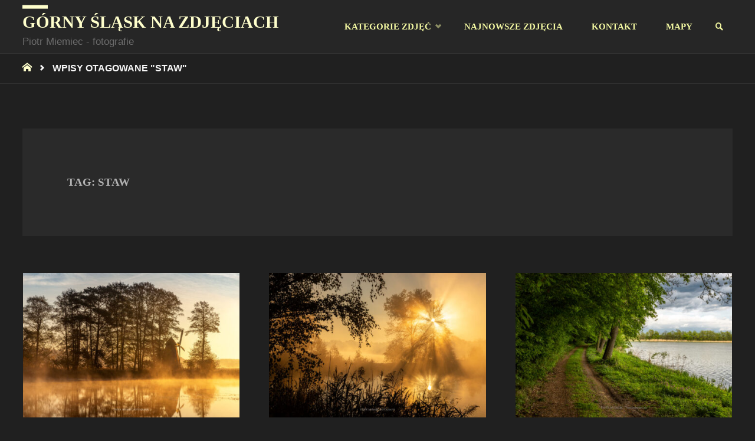

--- FILE ---
content_type: text/html; charset=UTF-8
request_url: https://gornyslask.miemiec.eu/tag/staw/
body_size: 25865
content:
<!DOCTYPE html><html lang="pl-PL"><head><script data-no-optimize="1">var litespeed_docref=sessionStorage.getItem("litespeed_docref");litespeed_docref&&(Object.defineProperty(document,"referrer",{get:function(){return litespeed_docref}}),sessionStorage.removeItem("litespeed_docref"));</script> <meta name="viewport" content="width=device-width, user-scalable=yes, initial-scale=1.0"><meta http-equiv="X-UA-Compatible" content="IE=edge" /><meta charset="UTF-8"><link rel="profile" href="http://gmpg.org/xfn/11"><meta name='robots' content='index, follow, max-image-preview:large, max-snippet:-1, max-video-preview:-1' /><title>Archiwa: staw - G&oacute;rny Śląsk na zdjęciach</title><link rel="canonical" href="https://gornyslask.miemiec.eu/tag/staw/" /><meta property="og:locale" content="pl_PL" /><meta property="og:type" content="article" /><meta property="og:title" content="Archiwa: staw - G&oacute;rny Śląsk na zdjęciach" /><meta property="og:url" content="https://gornyslask.miemiec.eu/tag/staw/" /><meta property="og:site_name" content="G&oacute;rny Śląsk na zdjęciach" /><meta name="twitter:card" content="summary_large_image" /> <script type="application/ld+json" class="yoast-schema-graph">{"@context":"https://schema.org","@graph":[{"@type":"CollectionPage","@id":"https://gornyslask.miemiec.eu/tag/staw/","url":"https://gornyslask.miemiec.eu/tag/staw/","name":"Archiwa: staw - G&oacute;rny Śląsk na zdjęciach","isPartOf":{"@id":"https://gornyslask.miemiec.eu/#website"},"primaryImageOfPage":{"@id":"https://gornyslask.miemiec.eu/tag/staw/#primaryimage"},"image":{"@id":"https://gornyslask.miemiec.eu/tag/staw/#primaryimage"},"thumbnailUrl":"https://gornyslask.miemiec.eu/wp-content/uploads/2024/10/IMG_2981.jpg","breadcrumb":{"@id":"https://gornyslask.miemiec.eu/tag/staw/#breadcrumb"},"inLanguage":"pl-PL"},{"@type":"ImageObject","inLanguage":"pl-PL","@id":"https://gornyslask.miemiec.eu/tag/staw/#primaryimage","url":"https://gornyslask.miemiec.eu/wp-content/uploads/2024/10/IMG_2981.jpg","contentUrl":"https://gornyslask.miemiec.eu/wp-content/uploads/2024/10/IMG_2981.jpg","width":1366,"height":911,"caption":"fot. 5177"},{"@type":"BreadcrumbList","@id":"https://gornyslask.miemiec.eu/tag/staw/#breadcrumb","itemListElement":[{"@type":"ListItem","position":1,"name":"Strona główna","item":"https://gornyslask.miemiec.eu/"},{"@type":"ListItem","position":2,"name":"staw"}]},{"@type":"WebSite","@id":"https://gornyslask.miemiec.eu/#website","url":"https://gornyslask.miemiec.eu/","name":"G&oacute;rny Śląsk na zdjęciach","description":"Piotr Miemiec - fotografie","publisher":{"@id":"https://gornyslask.miemiec.eu/#/schema/person/1357907ba19a3b2a0edef4e978ba4d23"},"potentialAction":[{"@type":"SearchAction","target":{"@type":"EntryPoint","urlTemplate":"https://gornyslask.miemiec.eu/?s={search_term_string}"},"query-input":{"@type":"PropertyValueSpecification","valueRequired":true,"valueName":"search_term_string"}}],"inLanguage":"pl-PL"},{"@type":["Person","Organization"],"@id":"https://gornyslask.miemiec.eu/#/schema/person/1357907ba19a3b2a0edef4e978ba4d23","name":"admin","image":{"@type":"ImageObject","inLanguage":"pl-PL","@id":"https://gornyslask.miemiec.eu/#/schema/person/image/","url":"https://gornyslask.miemiec.eu/wp-content/litespeed/avatar/983e0432c0408910e34c500649b76eb9.jpg?ver=1769539136","contentUrl":"https://gornyslask.miemiec.eu/wp-content/litespeed/avatar/983e0432c0408910e34c500649b76eb9.jpg?ver=1769539136","caption":"admin"},"logo":{"@id":"https://gornyslask.miemiec.eu/#/schema/person/image/"}}]}</script> <link rel='dns-prefetch' href='//www.googletagmanager.com' /><link rel='dns-prefetch' href='//fonts.googleapis.com' /><link rel="alternate" type="application/rss+xml" title="G&oacute;rny Śląsk na zdjęciach &raquo; Kanał z wpisami" href="https://gornyslask.miemiec.eu/feed/" /><link rel="alternate" type="application/rss+xml" title="G&oacute;rny Śląsk na zdjęciach &raquo; Kanał z komentarzami" href="https://gornyslask.miemiec.eu/comments/feed/" /><link rel="alternate" type="application/rss+xml" title="G&oacute;rny Śląsk na zdjęciach &raquo; Kanał z wpisami otagowanymi jako staw" href="https://gornyslask.miemiec.eu/tag/staw/feed/" /><style id='wp-img-auto-sizes-contain-inline-css' type='text/css'>img:is([sizes=auto i],[sizes^="auto," i]){contain-intrinsic-size:3000px 1500px}
/*# sourceURL=wp-img-auto-sizes-contain-inline-css */</style><link data-optimized="2" rel="stylesheet" href="https://gornyslask.miemiec.eu/wp-content/litespeed/css/e1eef7cf58f4fad8f02366094877676d.css?ver=d5f2a" /><style id='global-styles-inline-css' type='text/css'>:root{--wp--preset--aspect-ratio--square: 1;--wp--preset--aspect-ratio--4-3: 4/3;--wp--preset--aspect-ratio--3-4: 3/4;--wp--preset--aspect-ratio--3-2: 3/2;--wp--preset--aspect-ratio--2-3: 2/3;--wp--preset--aspect-ratio--16-9: 16/9;--wp--preset--aspect-ratio--9-16: 9/16;--wp--preset--color--black: #000000;--wp--preset--color--cyan-bluish-gray: #abb8c3;--wp--preset--color--white: #ffffff;--wp--preset--color--pale-pink: #f78da7;--wp--preset--color--vivid-red: #cf2e2e;--wp--preset--color--luminous-vivid-orange: #ff6900;--wp--preset--color--luminous-vivid-amber: #fcb900;--wp--preset--color--light-green-cyan: #7bdcb5;--wp--preset--color--vivid-green-cyan: #00d084;--wp--preset--color--pale-cyan-blue: #8ed1fc;--wp--preset--color--vivid-cyan-blue: #0693e3;--wp--preset--color--vivid-purple: #9b51e0;--wp--preset--color--accent-1: #c4c4c4;--wp--preset--color--accent-2: #afafaf;--wp--preset--color--headings: #c4c4c4;--wp--preset--color--sitetext: #b2b2b2;--wp--preset--color--sitebg: #202020;--wp--preset--gradient--vivid-cyan-blue-to-vivid-purple: linear-gradient(135deg,rgb(6,147,227) 0%,rgb(155,81,224) 100%);--wp--preset--gradient--light-green-cyan-to-vivid-green-cyan: linear-gradient(135deg,rgb(122,220,180) 0%,rgb(0,208,130) 100%);--wp--preset--gradient--luminous-vivid-amber-to-luminous-vivid-orange: linear-gradient(135deg,rgb(252,185,0) 0%,rgb(255,105,0) 100%);--wp--preset--gradient--luminous-vivid-orange-to-vivid-red: linear-gradient(135deg,rgb(255,105,0) 0%,rgb(207,46,46) 100%);--wp--preset--gradient--very-light-gray-to-cyan-bluish-gray: linear-gradient(135deg,rgb(238,238,238) 0%,rgb(169,184,195) 100%);--wp--preset--gradient--cool-to-warm-spectrum: linear-gradient(135deg,rgb(74,234,220) 0%,rgb(151,120,209) 20%,rgb(207,42,186) 40%,rgb(238,44,130) 60%,rgb(251,105,98) 80%,rgb(254,248,76) 100%);--wp--preset--gradient--blush-light-purple: linear-gradient(135deg,rgb(255,206,236) 0%,rgb(152,150,240) 100%);--wp--preset--gradient--blush-bordeaux: linear-gradient(135deg,rgb(254,205,165) 0%,rgb(254,45,45) 50%,rgb(107,0,62) 100%);--wp--preset--gradient--luminous-dusk: linear-gradient(135deg,rgb(255,203,112) 0%,rgb(199,81,192) 50%,rgb(65,88,208) 100%);--wp--preset--gradient--pale-ocean: linear-gradient(135deg,rgb(255,245,203) 0%,rgb(182,227,212) 50%,rgb(51,167,181) 100%);--wp--preset--gradient--electric-grass: linear-gradient(135deg,rgb(202,248,128) 0%,rgb(113,206,126) 100%);--wp--preset--gradient--midnight: linear-gradient(135deg,rgb(2,3,129) 0%,rgb(40,116,252) 100%);--wp--preset--font-size--small: 11px;--wp--preset--font-size--medium: 20px;--wp--preset--font-size--large: 30px;--wp--preset--font-size--x-large: 42px;--wp--preset--font-size--normal: 19px;--wp--preset--font-size--larger: 48px;--wp--preset--spacing--20: 0.44rem;--wp--preset--spacing--30: 0.67rem;--wp--preset--spacing--40: 1rem;--wp--preset--spacing--50: 1.5rem;--wp--preset--spacing--60: 2.25rem;--wp--preset--spacing--70: 3.38rem;--wp--preset--spacing--80: 5.06rem;--wp--preset--shadow--natural: 6px 6px 9px rgba(0, 0, 0, 0.2);--wp--preset--shadow--deep: 12px 12px 50px rgba(0, 0, 0, 0.4);--wp--preset--shadow--sharp: 6px 6px 0px rgba(0, 0, 0, 0.2);--wp--preset--shadow--outlined: 6px 6px 0px -3px rgb(255, 255, 255), 6px 6px rgb(0, 0, 0);--wp--preset--shadow--crisp: 6px 6px 0px rgb(0, 0, 0);}:where(.is-layout-flex){gap: 0.5em;}:where(.is-layout-grid){gap: 0.5em;}body .is-layout-flex{display: flex;}.is-layout-flex{flex-wrap: wrap;align-items: center;}.is-layout-flex > :is(*, div){margin: 0;}body .is-layout-grid{display: grid;}.is-layout-grid > :is(*, div){margin: 0;}:where(.wp-block-columns.is-layout-flex){gap: 2em;}:where(.wp-block-columns.is-layout-grid){gap: 2em;}:where(.wp-block-post-template.is-layout-flex){gap: 1.25em;}:where(.wp-block-post-template.is-layout-grid){gap: 1.25em;}.has-black-color{color: var(--wp--preset--color--black) !important;}.has-cyan-bluish-gray-color{color: var(--wp--preset--color--cyan-bluish-gray) !important;}.has-white-color{color: var(--wp--preset--color--white) !important;}.has-pale-pink-color{color: var(--wp--preset--color--pale-pink) !important;}.has-vivid-red-color{color: var(--wp--preset--color--vivid-red) !important;}.has-luminous-vivid-orange-color{color: var(--wp--preset--color--luminous-vivid-orange) !important;}.has-luminous-vivid-amber-color{color: var(--wp--preset--color--luminous-vivid-amber) !important;}.has-light-green-cyan-color{color: var(--wp--preset--color--light-green-cyan) !important;}.has-vivid-green-cyan-color{color: var(--wp--preset--color--vivid-green-cyan) !important;}.has-pale-cyan-blue-color{color: var(--wp--preset--color--pale-cyan-blue) !important;}.has-vivid-cyan-blue-color{color: var(--wp--preset--color--vivid-cyan-blue) !important;}.has-vivid-purple-color{color: var(--wp--preset--color--vivid-purple) !important;}.has-black-background-color{background-color: var(--wp--preset--color--black) !important;}.has-cyan-bluish-gray-background-color{background-color: var(--wp--preset--color--cyan-bluish-gray) !important;}.has-white-background-color{background-color: var(--wp--preset--color--white) !important;}.has-pale-pink-background-color{background-color: var(--wp--preset--color--pale-pink) !important;}.has-vivid-red-background-color{background-color: var(--wp--preset--color--vivid-red) !important;}.has-luminous-vivid-orange-background-color{background-color: var(--wp--preset--color--luminous-vivid-orange) !important;}.has-luminous-vivid-amber-background-color{background-color: var(--wp--preset--color--luminous-vivid-amber) !important;}.has-light-green-cyan-background-color{background-color: var(--wp--preset--color--light-green-cyan) !important;}.has-vivid-green-cyan-background-color{background-color: var(--wp--preset--color--vivid-green-cyan) !important;}.has-pale-cyan-blue-background-color{background-color: var(--wp--preset--color--pale-cyan-blue) !important;}.has-vivid-cyan-blue-background-color{background-color: var(--wp--preset--color--vivid-cyan-blue) !important;}.has-vivid-purple-background-color{background-color: var(--wp--preset--color--vivid-purple) !important;}.has-black-border-color{border-color: var(--wp--preset--color--black) !important;}.has-cyan-bluish-gray-border-color{border-color: var(--wp--preset--color--cyan-bluish-gray) !important;}.has-white-border-color{border-color: var(--wp--preset--color--white) !important;}.has-pale-pink-border-color{border-color: var(--wp--preset--color--pale-pink) !important;}.has-vivid-red-border-color{border-color: var(--wp--preset--color--vivid-red) !important;}.has-luminous-vivid-orange-border-color{border-color: var(--wp--preset--color--luminous-vivid-orange) !important;}.has-luminous-vivid-amber-border-color{border-color: var(--wp--preset--color--luminous-vivid-amber) !important;}.has-light-green-cyan-border-color{border-color: var(--wp--preset--color--light-green-cyan) !important;}.has-vivid-green-cyan-border-color{border-color: var(--wp--preset--color--vivid-green-cyan) !important;}.has-pale-cyan-blue-border-color{border-color: var(--wp--preset--color--pale-cyan-blue) !important;}.has-vivid-cyan-blue-border-color{border-color: var(--wp--preset--color--vivid-cyan-blue) !important;}.has-vivid-purple-border-color{border-color: var(--wp--preset--color--vivid-purple) !important;}.has-vivid-cyan-blue-to-vivid-purple-gradient-background{background: var(--wp--preset--gradient--vivid-cyan-blue-to-vivid-purple) !important;}.has-light-green-cyan-to-vivid-green-cyan-gradient-background{background: var(--wp--preset--gradient--light-green-cyan-to-vivid-green-cyan) !important;}.has-luminous-vivid-amber-to-luminous-vivid-orange-gradient-background{background: var(--wp--preset--gradient--luminous-vivid-amber-to-luminous-vivid-orange) !important;}.has-luminous-vivid-orange-to-vivid-red-gradient-background{background: var(--wp--preset--gradient--luminous-vivid-orange-to-vivid-red) !important;}.has-very-light-gray-to-cyan-bluish-gray-gradient-background{background: var(--wp--preset--gradient--very-light-gray-to-cyan-bluish-gray) !important;}.has-cool-to-warm-spectrum-gradient-background{background: var(--wp--preset--gradient--cool-to-warm-spectrum) !important;}.has-blush-light-purple-gradient-background{background: var(--wp--preset--gradient--blush-light-purple) !important;}.has-blush-bordeaux-gradient-background{background: var(--wp--preset--gradient--blush-bordeaux) !important;}.has-luminous-dusk-gradient-background{background: var(--wp--preset--gradient--luminous-dusk) !important;}.has-pale-ocean-gradient-background{background: var(--wp--preset--gradient--pale-ocean) !important;}.has-electric-grass-gradient-background{background: var(--wp--preset--gradient--electric-grass) !important;}.has-midnight-gradient-background{background: var(--wp--preset--gradient--midnight) !important;}.has-small-font-size{font-size: var(--wp--preset--font-size--small) !important;}.has-medium-font-size{font-size: var(--wp--preset--font-size--medium) !important;}.has-large-font-size{font-size: var(--wp--preset--font-size--large) !important;}.has-x-large-font-size{font-size: var(--wp--preset--font-size--x-large) !important;}
/*# sourceURL=global-styles-inline-css */</style><style id='classic-theme-styles-inline-css' type='text/css'>/*! This file is auto-generated */
.wp-block-button__link{color:#fff;background-color:#32373c;border-radius:9999px;box-shadow:none;text-decoration:none;padding:calc(.667em + 2px) calc(1.333em + 2px);font-size:1.125em}.wp-block-file__button{background:#32373c;color:#fff;text-decoration:none}
/*# sourceURL=/wp-includes/css/classic-themes.min.css */</style><style id='septera-main-inline-css' type='text/css'>body:not(.septera-landing-page) #container, #site-header-main-inside, #colophon-inside, #footer-inside, #breadcrumbs-container-inside { margin: 0 auto; max-width: 1520px; } #site-header-main { left: 0; right: 0; } #primary { width: 200px; } #secondary { width: 200px; } #container.one-column .main { width: 100%; } #container.two-columns-right #secondary { float: right; } #container.two-columns-right .main, .two-columns-right #breadcrumbs { width: calc( 100% - 200px ); float: left; } #container.two-columns-left #primary { float: left; } #container.two-columns-left .main, .two-columns-left #breadcrumbs { width: calc( 100% - 200px ); float: right; } #container.three-columns-right #primary, #container.three-columns-left #primary, #container.three-columns-sided #primary { float: left; } #container.three-columns-right #secondary, #container.three-columns-left #secondary, #container.three-columns-sided #secondary { float: left; } #container.three-columns-right #primary, #container.three-columns-left #secondary { margin-left: 0%; margin-right: 0%; } #container.three-columns-right .main, .three-columns-right #breadcrumbs { width: calc( 100% - 400px ); float: left; } #container.three-columns-left .main, .three-columns-left #breadcrumbs { width: calc( 100% - 400px ); float: right; } #container.three-columns-sided #secondary { float: right; } #container.three-columns-sided .main, .three-columns-sided #breadcrumbs { width: calc( 100% - 400px ); float: right; } .three-columns-sided #breadcrumbs { margin: 0 calc( 0% + 200px ) 0 -1920px; } html { font-family: Arial, Helvetica, sans-serif; font-size: 19px; font-weight: 400; line-height: 1.6; } #site-title { font-family: Georgia, Times New Roman, Times, serif; font-size: 150%; font-weight: 700; } #access ul li a { font-family: Times New Roman, Times, serif; font-size: 80%; font-weight: 700; } .widget-title { font-family: Open Sans; font-size: 80%; font-weight: 400; } .widget-container { font-family: Open Sans; font-size: 100%; font-weight: 400; } .entry-title, #reply-title { font-family: 'Playfair Display SC'; font-size: 180%; font-weight: 400; } .entry-title.singular-title { font-size: 180%; } .content-masonry .entry-title { font-size: 111.6%; } h1 { font-size: 2.3em; } h2 { font-size: 2em; } h3 { font-size: 1.7em; } h4 { font-size: 1.4em; } h5 { font-size: 1.1em; } h6 { font-size: 0.8em; } h1, h2, h3, h4, h5, h6 { font-family: 'Playfair Display SC'; font-weight: 400; } body { color: #b2b2b2; background-color: #202020; } @media (min-width: 1152px) { .septera-over-menu:not(.septera-landing-page) #site-header-main, .septera-over-menu:not(.septera-landing-page) #access::after { background-color: #262626; } .septera-landing-page.septera-over-menu #site-title a, .septera-landing-page.septera-over-menu #access > div > ul > li, .septera-landing-page.septera-over-menu #access > div > ul > li > a, .septera-landing-page.septera-over-menu #sheader.socials a::before { color: #FFF; } } .lp-staticslider .staticslider-caption-title, .seriousslider.seriousslider-theme .seriousslider-caption-title, .lp-staticslider .staticslider-caption-text, .seriousslider.seriousslider-theme .seriousslider-caption-text, .lp-staticslider .staticslider-caption-text a { color: #FFF; } #site-header-main, #access ul ul, .menu-search-animated .searchform input[type="search"], #access::after, .septera-over-menu .header-fixed#site-header-main, .septera-over-menu .header-fixed#site-header-main #access:after { background-color: #262626; } .septera-over-menu .header-fixed#site-header-main #site-title a { color: #c4c4c4; } #access > div > ul > li, #access > div > ul > li > a, .septera-over-menu .header-fixed#site-header-main #access > div > ul > li:not([class*='current']), .septera-over-menu .header-fixed#site-header-main #access > div > ul > li:not([class*='current']) > a, .septera-over-menu .header-fixed#site-header-main #sheader.socials a::before, #sheader.socials a::before, #mobile-menu { color: #f4f9a2; } #access ul.sub-menu li a, #access ul.children li a { color: #bababa; } #access ul.sub-menu li a, #access ul.children li a { background-color: #2b2b2b; } #access > div > ul > li a:hover, #access > div > ul > li:hover, .septera-over-menu .header-fixed#site-header-main #access > div > ul > li > a:hover, .septera-over-menu .header-fixed#site-header-main #access > div > ul > li:hover, .septera-over-menu .header-fixed#site-header-main #sheader.socials a:hover::before, #sheader.socials a:hover::before { color: #c4c4c4; } #access > div > ul > li.current_page_item > a, #access > div > ul > li.current-menu-item > a, #access > div > ul > li.current_page_ancestor > a, #access > div > ul > li.current-menu-ancestor > a, #access .sub-menu, #access .children, .septera-over-menu .header-fixed#site-header-main #access > div > ul > li > a { color: #afafaf; } #access ul.children > li.current_page_item > a, #access ul.sub-menu > li.current-menu-item > a, #access ul.children > li.current_page_ancestor > a, #access ul.sub-menu > li.current-menu-ancestor > a { color: #afafaf; } .searchform .searchsubmit { color: #b2b2b2; } .searchform:hover input[type="search"], .searchform input[type="search"]:focus { border-color: #c4c4c4; } body:not(.septera-landing-page) .main, #lp-posts, #lp-page, .searchform { background-color: #202020; } .pagination span, .pagination a { background-color: #2c2c2c; } #breadcrumbs-container { border-bottom-color: #313131; background-color: #202020; } #primary { background-color: #161414; } #secondary { background-color: #232323; } #colophon, #footer { background-color: #262626; color: #AAA; } .entry-title a:active, .entry-title a:hover { color: #c4c4c4; } span.entry-format { color: #c4c4c4; } .format-aside { border-top-color: #202020; } article.hentry .post-thumbnail-container { background-color: rgba(178,178,178,0.15); } article.hentry .post-thumbnail-container a::after { background-color: #c4c4c4; } .entry-content blockquote::before, .entry-content blockquote::after { color: rgba(178,178,178,0.2); } .entry-content h1, .entry-content h2, .entry-content h3, .entry-content h4, .lp-text-content h1, .lp-text-content h2, .lp-text-content h3, .lp-text-content h4, .entry-title { color: #c4c4c4; } a { color: #c4c4c4; } a:hover, .entry-meta span a:hover, .comments-link a:hover { color: #afafaf; } .entry-meta span.comments-link { top: 0.555em;} .continue-reading-link { color: #c4c4c4; background-color: #2a2a2a} .continue-reading-link:hover { color: #afafaf; } .socials a:before { color: #c4c4c4; } .socials a:hover:before { color: #afafaf; } .septera-normalizedtags #content .tagcloud a { color: #202020; background-color: #c4c4c4; } .septera-normalizedtags #content .tagcloud a:hover { background-color: #afafaf; } #toTop { background-color: rgba(57,57,57,0.8); color: #c4c4c4; } #toTop:hover { background-color: #c4c4c4; color: #202020; } .entry-meta .icon-metas:before { color: #f7f7f7; } .septera-caption-one .main .wp-caption .wp-caption-text { border-bottom-color: #313131; } .septera-caption-two .main .wp-caption .wp-caption-text { background-color: #2a2a2a; } .septera-image-one .entry-content img[class*="align"], .septera-image-one .entry-summary img[class*="align"], .septera-image-two .entry-content img[class*='align'], .septera-image-two .entry-summary img[class*='align'] { border-color: #313131; } .septera-image-five .entry-content img[class*='align'], .septera-image-five .entry-summary img[class*='align'] { border-color: #c4c4c4; } /* diffs */ span.edit-link a.post-edit-link, span.edit-link a.post-edit-link:hover, span.edit-link .icon-edit:before { color: #6d6d6d; } .searchform { border-color: #343434; } .entry-meta span, .entry-meta a, .entry-utility span, .entry-utility a, .entry-meta time, #breadcrumbs-nav, .footermenu ul li span.sep { color: #f7f7f7; } .entry-meta span.entry-sticky { background-color: #f7f7f7; color: #202020; } #footer-separator { background: #353535; } #commentform { max-width:650px;} code, #nav-below .nav-previous a:before, #nav-below .nav-next a:before { background-color: #313131; } pre, .page-link > span, .comment-author, .commentlist .comment-body, .commentlist .pingback { border-color: #313131; } .page-header.pad-container, #author-info { background-color: #2a2a2a; } .comment-meta a { color: #ffffff; } .commentlist .reply a { color: #ffffff; } select, input[type], textarea { color: #b2b2b2; border-color: #2f2f2f; } input[type]:hover, textarea:hover, select:hover, input[type]:focus, textarea:focus, select:focus { background: #2f2f2f; } button, input[type="button"], input[type="submit"], input[type="reset"] { background-color: #c4c4c4; color: #202020; } button:hover, input[type="button"]:hover, input[type="submit"]:hover, input[type="reset"]:hover { background-color: #afafaf; } hr { background-color: #2f2f2f; } /* gutenberg */ .wp-block-image.alignwide { margin-left: calc( ( 0% + 2.5em ) * -1 ); margin-right: calc( ( 0% + 2.5em ) * -1 ); } .wp-block-image.alignwide img { width: calc( 100% + 5em ); max-width: calc( 100% + 5em ); } .has-accent-1-color, .has-accent-1-color:hover { color: #c4c4c4; } .has-accent-2-color, .has-accent-2-color:hover { color: #afafaf; } .has-headings-color, .has-headings-color:hover { color: #c4c4c4; } .has-sitetext-color, .has-sitetext-color:hover { color: #b2b2b2; } .has-sitebg-color, .has-sitebg-color:hover { color: #202020; } .has-accent-1-background-color { background-color: #c4c4c4; } .has-accent-2-background-color { background-color: #afafaf; } .has-headings-background-color { background-color: #c4c4c4; } .has-sitetext-background-color { background-color: #b2b2b2; } .has-sitebg-background-color { background-color: #202020; } .has-small-font-size { font-size: 11px; } .has-regular-font-size { font-size: 19px; } .has-large-font-size { font-size: 30px; } .has-larger-font-size { font-size: 48px; } .has-huge-font-size { font-size: 48px; } /* woocommerce */ .woocommerce-page #respond input#submit.alt, .woocommerce a.button.alt, .woocommerce-page button.button.alt, .woocommerce input.button.alt, .woocommerce #respond input#submit, .woocommerce a.button, .woocommerce button.button, .woocommerce input.button { background-color: #c4c4c4; color: #202020; line-height: 1.6; } .woocommerce #respond input#submit:hover, .woocommerce a.button:hover, .woocommerce button.button:hover, .woocommerce input.button:hover { background-color: #e6e6e6; color: #202020;} .woocommerce-page #respond input#submit.alt, .woocommerce a.button.alt, .woocommerce-page button.button.alt, .woocommerce input.button.alt { background-color: #afafaf; color: #202020; line-height: 1.6; } .woocommerce-page #respond input#submit.alt:hover, .woocommerce a.button.alt:hover, .woocommerce-page button.button.alt:hover, .woocommerce input.button.alt:hover { background-color: #d1d1d1; color: #202020;} .woocommerce div.product .woocommerce-tabs ul.tabs li.active { border-bottom-color: #202020; } .woocommerce #respond input#submit.alt.disabled, .woocommerce #respond input#submit.alt.disabled:hover, .woocommerce #respond input#submit.alt:disabled, .woocommerce #respond input#submit.alt:disabled:hover, .woocommerce #respond input#submit.alt[disabled]:disabled, .woocommerce #respond input#submit.alt[disabled]:disabled:hover, .woocommerce a.button.alt.disabled, .woocommerce a.button.alt.disabled:hover, .woocommerce a.button.alt:disabled, .woocommerce a.button.alt:disabled:hover, .woocommerce a.button.alt[disabled]:disabled, .woocommerce a.button.alt[disabled]:disabled:hover, .woocommerce button.button.alt.disabled, .woocommerce button.button.alt.disabled:hover, .woocommerce button.button.alt:disabled, .woocommerce button.button.alt:disabled:hover, .woocommerce button.button.alt[disabled]:disabled, .woocommerce button.button.alt[disabled]:disabled:hover, .woocommerce input.button.alt.disabled, .woocommerce input.button.alt.disabled:hover, .woocommerce input.button.alt:disabled, .woocommerce input.button.alt:disabled:hover, .woocommerce input.button.alt[disabled]:disabled, .woocommerce input.button.alt[disabled]:disabled:hover { background-color: #afafaf; } .woocommerce ul.products li.product .price, .woocommerce div.product p.price, .woocommerce div.product span.price { color: #e4e4e4 } #add_payment_method #payment, .woocommerce-cart #payment, .woocommerce-checkout #payment { background: #2a2a2a; } .woocommerce .main .page-title { /*font-size: -0.274em;*/ } /* mobile menu */ nav#mobile-menu { background-color: #262626; } #mobile-menu .mobile-arrow { color: #b2b2b2; } .main .entry-content, .main .entry-summary { text-align: inherit; } .main p, .main ul, .main ol, .main dd, .main pre, .main hr { margin-bottom: 1em; } .main p { text-indent: 0em; } .main a.post-featured-image { background-position: left top; } #header-widget-area { width: 100%; right: 10px; } .septera-stripped-table .main thead th, .septera-bordered-table .main thead th, .septera-stripped-table .main td, .septera-stripped-table .main th, .septera-bordered-table .main th, .septera-bordered-table .main td { border-color: #363636; } .septera-clean-table .main th, .septera-stripped-table .main tr:nth-child(even) td, .septera-stripped-table .main tr:nth-child(even) th { background-color: #292929; } article.hentry .article-inner, #content-masonry article.hentry .article-inner { padding: 0%; } #site-header-main { height:90px; } #access .menu-search-animated .searchform { top: 92px; } .menu-search-animated, #sheader, .identity, #nav-toggle { height:90px; line-height:90px; } #access div > ul > li > a { line-height:90px; } #branding { height:90px; } #header-widget-area { top:100px; } .septera-responsive-headerimage #masthead #header-image-main-inside { max-height: 200px; } .septera-cropped-headerimage #masthead div.header-image { height: 200px; } #site-description { display: block; } #masthead #site-header-main { position: fixed; } .septera-fixed-menu #header-image-main { margin-top: 90px; } @media (min-width: 1152px) { body:not(.septera-landing-page) #masthead { border-bottom: 1px solid #373737; } } .lp-staticslider .staticslider-caption-text a { border-color: #FFF; } .lp-staticslider .staticslider-caption, .seriousslider.seriousslider-theme .seriousslider-caption, .septera-landing-page .lp-blocks-inside, .septera-landing-page .lp-boxes-inside, .septera-landing-page .lp-text-inside, .septera-landing-page .lp-posts-inside, .septera-landing-page .lp-page-inside, .septera-landing-page .lp-section-header, .septera-landing-page .content-widget { max-width: 1520px; } .septera-landing-page .content-widget { margin: 0 auto; } .seriousslider-theme .seriousslider-caption-buttons a:nth-child(2n+1), a.staticslider-button:nth-child(2n+1) { color: #b2b2b2; border-color: #202020; background-color: #202020; } .seriousslider-theme .seriousslider-caption-buttons a:nth-child(2n+1):hover, a.staticslider-button:nth-child(2n+1):hover { color: #202020; } .seriousslider-theme .seriousslider-caption-buttons a:nth-child(2n), a.staticslider-button:nth-child(2n) { border-color: #202020; color: #202020; } .seriousslider-theme .seriousslider-caption-buttons a:nth-child(2n):hover, .staticslider-button:nth-child(2n):hover { color: #b2b2b2; background-color: #202020; } .lp-staticslider::before, .lp-dynamic-slider .item > a::before, #header-image-main::before { background-color: #f2f2f2; } @-webkit-keyframes animation-slider-overlay { to { opacity: 0; } } @keyframes animation-slider-overlay { to { opacity: 0; } } .lp-dynamic-slider .item > a::before { opacity: 0; } @-webkit-keyframes animation-slider-image { to { filter: grayscale(0); } } @keyframes animation-slider-image { to { filter: grayscale(0); } } .lp-blocks { background-color: #262626; } .lp-boxes { background-color: #232323; } .lp-text { background-color: #232323; } .staticslider-caption-container, .lp-dynamic-slider { background-color: #020202; } .lp-block > i::before { color: #c4c4c4; } .lp-block:hover i::before { color: #afafaf; } .lp-block i::after { background-color: #c4c4c4; } .lp-blocks .lp-block:hover .lp-block-title { color: #c4c4c4; } .lp-blocks .lp-block:hover i::after { background-color: #afafaf; } .lp-block-text, .lp-boxes-static .lp-box-text, .lp-section-desc { color: #dadada; } .lp-boxes .lp-box .lp-box-image { height: 440px; } .lp-boxes.lp-boxes-animated .lp-box:hover .lp-box-text { max-height: 340px; } .lp-boxes .lp-box .lp-box-image { height: 350px; } .lp-boxes.lp-boxes-animated .lp-box:hover .lp-box-text { max-height: 250px; } .lp-boxes-animated .lp-box-readmore:hover { color: #c4c4c4; opacity: .7; } .lp-boxes-static .lp-box-overlay { background-color: rgba(196,196,196, 0.9); } #cryout_ajax_more_trigger { background-color: #c4c4c4; color: #202020;} .lpbox-rnd1 { background-color: #575757; } .lpbox-rnd2 { background-color: #5c5c5c; } .lpbox-rnd3 { background-color: #616161; } .lpbox-rnd4 { background-color: #666666; } .lpbox-rnd5 { background-color: #6b6b6b; } .lpbox-rnd6 { background-color: #707070; } .lpbox-rnd7 { background-color: #757575; } .lpbox-rnd8 { background-color: #7a7a7a; } 
/*# sourceURL=septera-main-inline-css */</style><style id='fancybox-inline-css' type='text/css'>#fancybox-content{border-color:#ffffff;}#fancybox-title,#fancybox-title-float-main{color:#fff}
/*# sourceURL=fancybox-inline-css */</style> <script type="litespeed/javascript" data-src="https://gornyslask.miemiec.eu/wp-includes/js/jquery/jquery.min.js" id="jquery-core-js"></script> 
 <script type="litespeed/javascript" data-src="https://www.googletagmanager.com/gtag/js?id=G-PYB7N0DHD4" id="google_gtagjs-js"></script> <script id="google_gtagjs-js-after" type="litespeed/javascript">window.dataLayer=window.dataLayer||[];function gtag(){dataLayer.push(arguments)}
gtag("set","linker",{"domains":["gornyslask.miemiec.eu"]});gtag("js",new Date());gtag("set","developer_id.dZTNiMT",!0);gtag("config","G-PYB7N0DHD4")</script> <link rel="https://api.w.org/" href="https://gornyslask.miemiec.eu/wp-json/" /><link rel="alternate" title="JSON" type="application/json" href="https://gornyslask.miemiec.eu/wp-json/wp/v2/tags/94" /><link rel="EditURI" type="application/rsd+xml" title="RSD" href="https://gornyslask.miemiec.eu/xmlrpc.php?rsd" /><meta name="generator" content="WordPress 6.9" /><style>.notifyjs-bootstrap-base {
			background-color: #F2DEDE !important;
			border-color: #F2DEDE!important;
			color: #B94A48!important;
		}</style><script type="litespeed/javascript">readMoreArgs=[]</script><script type="litespeed/javascript">EXPM_VERSION=3.55;EXPM_AJAX_URL='https://gornyslask.miemiec.eu/wp-admin/admin-ajax.php';function yrmAddEvent(element,eventName,fn){if(element.addEventListener)
element.addEventListener(eventName,fn,!1);else if(element.attachEvent)
element.attachEvent('on'+eventName,fn);}</script><meta name="generator" content="Site Kit by Google 1.171.0" /><link rel="apple-touch-icon" sizes="180x180" href="/wp-content/uploads/fbrfg/apple-touch-icon.png"><link rel="icon" type="image/png" sizes="32x32" href="/wp-content/uploads/fbrfg/favicon-32x32.png"><link rel="icon" type="image/png" sizes="16x16" href="/wp-content/uploads/fbrfg/favicon-16x16.png"><link rel="manifest" href="/wp-content/uploads/fbrfg/site.webmanifest"><link rel="mask-icon" href="/wp-content/uploads/fbrfg/safari-pinned-tab.svg" color="#5bbad5"><link rel="shortcut icon" href="/wp-content/uploads/fbrfg/favicon.ico"><meta name="msapplication-TileColor" content="#474747"><meta name="msapplication-config" content="/wp-content/uploads/fbrfg/browserconfig.xml"><meta name="theme-color" content="#ffffff"><style type="text/css" id="rmwr-dynamic-css">.read-link {
            font-weight: normal;
            color: #b2b2b2;
            background: #191919;
            padding: 5px;
            border-bottom: 0px solid #b2b2b2;
            -webkit-box-shadow: none !important;
            box-shadow: none !important;
            cursor: pointer;
            text-decoration: none;
            display: inline-block;
            border-top: none;
            border-left: none;
            border-right: none;
            transition: color 0.3s ease, background-color 0.3s ease;
        }
        
        .read-link:hover,
        .read-link:focus {
            color: #ffffff;
            text-decoration: none;
            outline: 2px solid #b2b2b2;
            outline-offset: 2px;
        }
        
        .read-link:focus {
            outline: 2px solid #b2b2b2;
            outline-offset: 2px;
        }
        
        .read_div {
            margin-top: 10px;
        }
        
        .read_div[data-animation="fade"] {
            transition: opacity 0.3s ease;
        }
        
        /* Print optimization (Free feature) */
                @media print {
            .read_div[style*="display: none"] {
                display: block !important;
            }
            .read-link {
                display: none !important;
            }
        }</style><style type="text/css" id="wp-custom-css">a {
    color: #FFFFCC;
}</style></head><body class="archive tag tag-staw tag-94 wp-embed-responsive wp-theme-septera fl-builder-lite-2-9-4-2 fl-no-js dpt septera-image-none septera-caption-zero septera-totop-normal septera-no-table septera-fixed-menu septera-cropped-headerimage septera-responsive-featured septera-magazine-three septera-magazine-layout septera-comment-placeholder septera-normalizedtags septera-article-animation-fade" itemscope itemtype="http://schema.org/WebPage"><div id="site-wrapper"><header id="masthead" class="cryout"  itemscope itemtype="http://schema.org/WPHeader" role="banner"><div id="site-header-main"><div id="site-header-main-inside"><nav id="mobile-menu">
<span id="nav-cancel"><i class="icon-cancel"></i></span><div><ul id="mobile-nav" class=""><li id="menu-item-16805" class="menu-item menu-item-type-post_type menu-item-object-page menu-item-has-children menu-item-16805"><a href="https://gornyslask.miemiec.eu/home/"><span>Kategorie zdjęć</span></a><ul class="sub-menu"><li id="menu-item-16807" class="menu-item menu-item-type-post_type menu-item-object-page menu-item-16807"><a href="https://gornyslask.miemiec.eu/zamki-i-palace/"><span>Zamki Pałace i Dwory</span></a></li><li id="menu-item-16808" class="menu-item menu-item-type-post_type menu-item-object-page menu-item-16808"><a href="https://gornyslask.miemiec.eu/ciekawe-miejsca/"><span>Ciekawe miejsca na Górnym Śląsku</span></a></li><li id="menu-item-16809" class="menu-item menu-item-type-post_type menu-item-object-page menu-item-16809"><a href="https://gornyslask.miemiec.eu/gornoslaskie-miasta/"><span>Górnośląskie miasta</span></a></li><li id="menu-item-16811" class="menu-item menu-item-type-post_type menu-item-object-page menu-item-16811"><a href="https://gornyslask.miemiec.eu/obiekty-przemyslowe/"><span>Obiekty przemysłowe</span></a></li><li id="menu-item-16810" class="menu-item menu-item-type-post_type menu-item-object-page menu-item-16810"><a href="https://gornyslask.miemiec.eu/zabytki-techniki/"><span>Zabytki techniki</span></a></li><li id="menu-item-16813" class="menu-item menu-item-type-post_type menu-item-object-page menu-item-16813"><a href="https://gornyslask.miemiec.eu/slaski-krajobraz/"><span>Śląski krajobraz</span></a></li><li id="menu-item-16812" class="menu-item menu-item-type-post_type menu-item-object-page menu-item-16812"><a href="https://gornyslask.miemiec.eu/jeziora-rzeki/"><span>Jeziora, zalewy, stawy i rzeki na Górnym Śląsku</span></a></li><li id="menu-item-16815" class="menu-item menu-item-type-post_type menu-item-object-page menu-item-16815"><a href="https://gornyslask.miemiec.eu/zabytkowe-osiedla-robotnicze/"><span>Familoki i zabytkowe osiedla i dzielnice</span></a></li><li id="menu-item-17989" class="menu-item menu-item-type-taxonomy menu-item-object-category menu-item-17989"><a href="https://gornyslask.miemiec.eu/kategoria/parki-i-ogrody/"><span>Parki i ogrody</span></a></li><li id="menu-item-16816" class="menu-item menu-item-type-post_type menu-item-object-page menu-item-16816"><a href="https://gornyslask.miemiec.eu/budowle-sakralne/"><span>Budowle sakralne na Górnym Śląsku</span></a></li><li id="menu-item-16817" class="menu-item menu-item-type-post_type menu-item-object-page menu-item-16817"><a href="https://gornyslask.miemiec.eu/muzea-i-skanseny/"><span>Muzea i skanseny</span></a></li><li id="menu-item-16820" class="menu-item menu-item-type-post_type menu-item-object-page menu-item-16820"><a href="https://gornyslask.miemiec.eu/kolej-na-gornym-slasku/"><span>Kolej na Górnym Śląsku</span></a></li><li id="menu-item-16819" class="menu-item menu-item-type-post_type menu-item-object-page menu-item-16819"><a href="https://gornyslask.miemiec.eu/wydarzenia-i-uroczystosci/"><span>Wydarzenia i uroczystości</span></a></li><li id="menu-item-17571" class="menu-item menu-item-type-post_type menu-item-object-page menu-item-17571"><a href="https://gornyslask.miemiec.eu/wszystko-w-jednej-okolicy/"><span>Wszystko w jednej okolicy</span></a></li></ul></li><li id="menu-item-21410" class="menu-item menu-item-type-post_type menu-item-object-page current_page_parent menu-item-21410"><a href="https://gornyslask.miemiec.eu/blog/"><span>Najnowsze zdjęcia</span></a></li><li id="menu-item-16806" class="menu-item menu-item-type-post_type menu-item-object-page menu-item-16806"><a href="https://gornyslask.miemiec.eu/kontakt/"><span>Kontakt</span></a></li><li id="menu-item-16919" class="menu-item menu-item-type-post_type menu-item-object-page menu-item-16919"><a href="https://gornyslask.miemiec.eu/mapa/"><span>Mapy</span></a></li><li class='menu-main-search menu-search-animated'>
<a role='link' href><i class='icon-search'></i><span class='screen-reader-text'>Szukaj</span></a><form role="search" method="get" class="searchform" action="https://gornyslask.miemiec.eu/">
<label>
<span class="screen-reader-text">Szukaj:</span>
<input type="search" class="s" placeholder="Szukaj" value="" name="s" />
</label>
<button type="submit" class="searchsubmit"><span class="screen-reader-text">Szukaj</span><i class="icon-search"></i></button></form></li></ul></div></nav><div id="branding"><div id="site-text"><div itemprop="headline" id="site-title"><span> <a href="https://gornyslask.miemiec.eu/" title="Piotr Miemiec - fotografie" rel="home">G&oacute;rny Śląsk na zdjęciach</a> </span></div><span id="site-description"  itemprop="description" >Piotr Miemiec - fotografie</span></div></div>
<a id="nav-toggle"><i class="icon-menu"></i></a><nav id="access" role="navigation"  aria-label="Menu główne"  itemscope itemtype="http://schema.org/SiteNavigationElement"><div class="skip-link screen-reader-text">
<a href="#main" title="Przejdź do treści"> Przejdź do treści </a></div><div><ul id="prime_nav" class=""><li class="menu-item menu-item-type-post_type menu-item-object-page menu-item-has-children menu-item-16805"><a href="https://gornyslask.miemiec.eu/home/"><span>Kategorie zdjęć</span></a><ul class="sub-menu"><li class="menu-item menu-item-type-post_type menu-item-object-page menu-item-16807"><a href="https://gornyslask.miemiec.eu/zamki-i-palace/"><span>Zamki Pałace i Dwory</span></a></li><li class="menu-item menu-item-type-post_type menu-item-object-page menu-item-16808"><a href="https://gornyslask.miemiec.eu/ciekawe-miejsca/"><span>Ciekawe miejsca na Górnym Śląsku</span></a></li><li class="menu-item menu-item-type-post_type menu-item-object-page menu-item-16809"><a href="https://gornyslask.miemiec.eu/gornoslaskie-miasta/"><span>Górnośląskie miasta</span></a></li><li class="menu-item menu-item-type-post_type menu-item-object-page menu-item-16811"><a href="https://gornyslask.miemiec.eu/obiekty-przemyslowe/"><span>Obiekty przemysłowe</span></a></li><li class="menu-item menu-item-type-post_type menu-item-object-page menu-item-16810"><a href="https://gornyslask.miemiec.eu/zabytki-techniki/"><span>Zabytki techniki</span></a></li><li class="menu-item menu-item-type-post_type menu-item-object-page menu-item-16813"><a href="https://gornyslask.miemiec.eu/slaski-krajobraz/"><span>Śląski krajobraz</span></a></li><li class="menu-item menu-item-type-post_type menu-item-object-page menu-item-16812"><a href="https://gornyslask.miemiec.eu/jeziora-rzeki/"><span>Jeziora, zalewy, stawy i rzeki na Górnym Śląsku</span></a></li><li class="menu-item menu-item-type-post_type menu-item-object-page menu-item-16815"><a href="https://gornyslask.miemiec.eu/zabytkowe-osiedla-robotnicze/"><span>Familoki i zabytkowe osiedla i dzielnice</span></a></li><li class="menu-item menu-item-type-taxonomy menu-item-object-category menu-item-17989"><a href="https://gornyslask.miemiec.eu/kategoria/parki-i-ogrody/"><span>Parki i ogrody</span></a></li><li class="menu-item menu-item-type-post_type menu-item-object-page menu-item-16816"><a href="https://gornyslask.miemiec.eu/budowle-sakralne/"><span>Budowle sakralne na Górnym Śląsku</span></a></li><li class="menu-item menu-item-type-post_type menu-item-object-page menu-item-16817"><a href="https://gornyslask.miemiec.eu/muzea-i-skanseny/"><span>Muzea i skanseny</span></a></li><li class="menu-item menu-item-type-post_type menu-item-object-page menu-item-16820"><a href="https://gornyslask.miemiec.eu/kolej-na-gornym-slasku/"><span>Kolej na Górnym Śląsku</span></a></li><li class="menu-item menu-item-type-post_type menu-item-object-page menu-item-16819"><a href="https://gornyslask.miemiec.eu/wydarzenia-i-uroczystosci/"><span>Wydarzenia i uroczystości</span></a></li><li class="menu-item menu-item-type-post_type menu-item-object-page menu-item-17571"><a href="https://gornyslask.miemiec.eu/wszystko-w-jednej-okolicy/"><span>Wszystko w jednej okolicy</span></a></li></ul></li><li class="menu-item menu-item-type-post_type menu-item-object-page current_page_parent menu-item-21410"><a href="https://gornyslask.miemiec.eu/blog/"><span>Najnowsze zdjęcia</span></a></li><li class="menu-item menu-item-type-post_type menu-item-object-page menu-item-16806"><a href="https://gornyslask.miemiec.eu/kontakt/"><span>Kontakt</span></a></li><li class="menu-item menu-item-type-post_type menu-item-object-page menu-item-16919"><a href="https://gornyslask.miemiec.eu/mapa/"><span>Mapy</span></a></li><li class='menu-main-search menu-search-animated'>
<a role='link' href><i class='icon-search'></i><span class='screen-reader-text'>Szukaj</span></a><form role="search" method="get" class="searchform" action="https://gornyslask.miemiec.eu/">
<label>
<span class="screen-reader-text">Szukaj:</span>
<input type="search" class="s" placeholder="Szukaj" value="" name="s" />
</label>
<button type="submit" class="searchsubmit"><span class="screen-reader-text">Szukaj</span><i class="icon-search"></i></button></form></li></ul></div></nav></div></div><div id="header-image-main"><div id="header-image-main-inside"></div></div></header><div id="breadcrumbs-container" class="cryout one-column"><div id="breadcrumbs-container-inside"><div id="breadcrumbs"><nav id="breadcrumbs-nav"><a href="https://gornyslask.miemiec.eu" title="Strona główna"><i class="icon-bread-home"></i><span class="screen-reader-text">Strona główna</span></a><i class="icon-bread-arrow"></i> <span class="current">Wpisy otagowane "staw"</span></nav></div></div></div><div id="content" class="cryout"><div id="container" class="one-column"><main id="main" role="main" class="main"><header class="page-header pad-container"  itemscope itemtype="http://schema.org/WebPageElement"><h1 class="page-title"  itemprop="headline">Tag: <span>staw</span></h1></header><div id="content-masonry" class="content-masonry"  itemscope itemtype="http://schema.org/Blog"><article id="post-21436" class="hentry post-21436 post type-post status-publish format-standard has-post-thumbnail category-jeziora-zalewy-stawy-i-rzeki category-krajobraz tag-jezioro tag-kalety tag-krajobraz tag-staw tag-wschod-slonca tag-zalew tag-zielona sprawdzone-tekst-sprawdzony-poprawiony" itemscope itemtype="http://schema.org/BlogPosting" itemprop="blogPost"><div class="post-thumbnail-container"   itemprop="image" itemscope itemtype="http://schema.org/ImageObject"><a class="post-featured-image" href="https://gornyslask.miemiec.eu/o-swicie-w-zielonej/" title="O świcie w Zielonej"  style="background-image: url(https://gornyslask.miemiec.eu/wp-content/uploads/2024/10/IMG_2981-446x297.jpg)" > </a>
<a class="responsive-featured-image" href="https://gornyslask.miemiec.eu/o-swicie-w-zielonej/" title="O świcie w Zielonej">
<picture>
<source media="(max-width: 1152px)" sizes="(max-width: 800px) 100vw,(max-width: 1152px) 50vw, 446px" srcset="https://gornyslask.miemiec.eu/wp-content/uploads/2024/10/IMG_2981-512x341.jpg 512w">
<source media="(max-width: 800px)" sizes="(max-width: 800px) 100vw,(max-width: 1152px) 50vw, 446px" srcset="https://gornyslask.miemiec.eu/wp-content/uploads/2024/10/IMG_2981-800x534.jpg 800w">
<img data-lazyloaded="1" src="[data-uri]" width="446" height="297" alt="O świcie w Zielonej"  itemprop="url" data-src="https://gornyslask.miemiec.eu/wp-content/uploads/2024/10/IMG_2981-446x297.jpg" />
</picture>
</a><meta itemprop="width" content="446"><meta itemprop="height" content="297"></div><div class="article-inner"><header class="entry-header"><div class="entry-meta beforetitle-meta"></div><h2 class="entry-title" itemprop="headline"><a href="https://gornyslask.miemiec.eu/o-swicie-w-zielonej/"  itemprop="mainEntityOfPage" rel="bookmark">O świcie w Zielonej</a></h2><div class="entry-meta aftertitle-meta"></div></header><div class="entry-summary"  itemprop="description"></div><div class="entry-meta entry-utility">
<span class="onDate date" >
<i class="icon-date icon-metas" title="Data"></i>
<time class="published" datetime="2024-10-20T06:57:51+00:00"  itemprop="datePublished">
2024-10-20				</time>
<time class="updated" datetime="2025-05-13T19:11:10+00:00"  itemprop="dateModified">2025-05-13</time>
</span></div><footer class="post-continue-container">
<a class="continue-reading-link" href="https://gornyslask.miemiec.eu/o-swicie-w-zielonej/"><span>Zobacz więcej</span><em class="screen-reader-text">"O świcie w Zielonej"</em><i class="icon-continue-reading"></i></a></footer>
<span class="schema-publisher" itemprop="publisher" itemscope itemtype="https://schema.org/Organization">
<span itemprop="logo" itemscope itemtype="https://schema.org/ImageObject"><meta itemprop="url" content="https://gornyslask.miemiec.eu">
</span><meta itemprop="name" content="G&oacute;rny Śląsk na zdjęciach">
</span><link itemprop="mainEntityOfPage" href="https://gornyslask.miemiec.eu/o-swicie-w-zielonej/" /></div></article><article id="post-21288" class="hentry post-21288 post type-post status-publish format-standard has-post-thumbnail category-jeziora-zalewy-stawy-i-rzeki category-krajobraz category-przyroda-las tag-bytom tag-chorzow tag-krajobraz tag-mgla tag-przyroda tag-relaks tag-slonce tag-staw tag-wschod-slonca tag-zabie-doly sprawdzone-tekst-sprawdzony-poprawiony" itemscope itemtype="http://schema.org/BlogPosting" itemprop="blogPost"><div class="post-thumbnail-container"   itemprop="image" itemscope itemtype="http://schema.org/ImageObject"><a class="post-featured-image" href="https://gornyslask.miemiec.eu/poranny-spacer-po-zabich-dolach/" title="Poranny spacer po Żabich Dołach"  style="background-image: url(https://gornyslask.miemiec.eu/wp-content/uploads/2024/09/IMG_2132-446x297.jpg)" > </a>
<a class="responsive-featured-image" href="https://gornyslask.miemiec.eu/poranny-spacer-po-zabich-dolach/" title="Poranny spacer po Żabich Dołach">
<picture>
<source media="(max-width: 1152px)" sizes="(max-width: 800px) 100vw,(max-width: 1152px) 50vw, 446px" srcset="https://gornyslask.miemiec.eu/wp-content/uploads/2024/09/IMG_2132-512x341.jpg 512w">
<source media="(max-width: 800px)" sizes="(max-width: 800px) 100vw,(max-width: 1152px) 50vw, 446px" srcset="https://gornyslask.miemiec.eu/wp-content/uploads/2024/09/IMG_2132-800x534.jpg 800w">
<img data-lazyloaded="1" src="[data-uri]" width="446" height="297" alt="Poranny spacer po Żabich Dołach"  itemprop="url" data-src="https://gornyslask.miemiec.eu/wp-content/uploads/2024/09/IMG_2132-446x297.jpg" />
</picture>
</a><meta itemprop="width" content="446"><meta itemprop="height" content="297"></div><div class="article-inner"><header class="entry-header"><div class="entry-meta beforetitle-meta"></div><h2 class="entry-title" itemprop="headline"><a href="https://gornyslask.miemiec.eu/poranny-spacer-po-zabich-dolach/"  itemprop="mainEntityOfPage" rel="bookmark">Poranny spacer po Żabich Dołach</a></h2><div class="entry-meta aftertitle-meta"></div></header><div class="entry-summary"  itemprop="description"></div><div class="entry-meta entry-utility">
<span class="onDate date" >
<i class="icon-date icon-metas" title="Data"></i>
<time class="published" datetime="2024-09-22T06:06:23+00:00"  itemprop="datePublished">
2024-09-22				</time>
<time class="updated" datetime="2025-05-13T19:09:35+00:00"  itemprop="dateModified">2025-05-13</time>
</span></div><footer class="post-continue-container">
<a class="continue-reading-link" href="https://gornyslask.miemiec.eu/poranny-spacer-po-zabich-dolach/"><span>Zobacz więcej</span><em class="screen-reader-text">"Poranny spacer po Żabich Dołach"</em><i class="icon-continue-reading"></i></a></footer>
<span class="schema-publisher" itemprop="publisher" itemscope itemtype="https://schema.org/Organization">
<span itemprop="logo" itemscope itemtype="https://schema.org/ImageObject"><meta itemprop="url" content="https://gornyslask.miemiec.eu">
</span><meta itemprop="name" content="G&oacute;rny Śląsk na zdjęciach">
</span><link itemprop="mainEntityOfPage" href="https://gornyslask.miemiec.eu/poranny-spacer-po-zabich-dolach/" /></div></article><article id="post-20827" class="hentry post-20827 post type-post status-publish format-standard has-post-thumbnail category-jeziora-zalewy-stawy-i-rzeki category-krajobraz category-przyroda-las tag-krajobraz tag-lezczok tag-przyroda tag-staw" itemscope itemtype="http://schema.org/BlogPosting" itemprop="blogPost"><div class="post-thumbnail-container"   itemprop="image" itemscope itemtype="http://schema.org/ImageObject"><a class="post-featured-image" href="https://gornyslask.miemiec.eu/z-aparatem-w-rezerwacie-lezczok-kwiecien-2024/" title="Z aparatem w rezerwacie Łężczok - kwiecień 2024"  style="background-image: url(https://gornyslask.miemiec.eu/wp-content/uploads/2024/05/IMG_9122-446x297.jpg)" > </a>
<a class="responsive-featured-image" href="https://gornyslask.miemiec.eu/z-aparatem-w-rezerwacie-lezczok-kwiecien-2024/" title="Z aparatem w rezerwacie Łężczok - kwiecień 2024">
<picture>
<source media="(max-width: 1152px)" sizes="(max-width: 800px) 100vw,(max-width: 1152px) 50vw, 446px" srcset="https://gornyslask.miemiec.eu/wp-content/uploads/2024/05/IMG_9122-512x341.jpg 512w">
<source media="(max-width: 800px)" sizes="(max-width: 800px) 100vw,(max-width: 1152px) 50vw, 446px" srcset="https://gornyslask.miemiec.eu/wp-content/uploads/2024/05/IMG_9122-800x534.jpg 800w">
<img data-lazyloaded="1" src="[data-uri]" width="446" height="297" alt="Z aparatem w rezerwacie Łężczok &#8211; kwiecień 2024"  itemprop="url" data-src="https://gornyslask.miemiec.eu/wp-content/uploads/2024/05/IMG_9122-446x297.jpg" />
</picture>
</a><meta itemprop="width" content="446"><meta itemprop="height" content="297"></div><div class="article-inner"><header class="entry-header"><div class="entry-meta beforetitle-meta"></div><h2 class="entry-title" itemprop="headline"><a href="https://gornyslask.miemiec.eu/z-aparatem-w-rezerwacie-lezczok-kwiecien-2024/"  itemprop="mainEntityOfPage" rel="bookmark">Z aparatem w rezerwacie Łężczok &#8211; kwiecień 2024</a></h2><div class="entry-meta aftertitle-meta"></div></header><div class="entry-summary"  itemprop="description"></div><div class="entry-meta entry-utility">
<span class="onDate date" >
<i class="icon-date icon-metas" title="Data"></i>
<time class="published" datetime="2024-04-14T15:50:04+00:00"  itemprop="datePublished">
2024-04-14				</time>
<time class="updated" datetime="2025-05-13T19:05:04+00:00"  itemprop="dateModified">2025-05-13</time>
</span></div><footer class="post-continue-container">
<a class="continue-reading-link" href="https://gornyslask.miemiec.eu/z-aparatem-w-rezerwacie-lezczok-kwiecien-2024/"><span>Zobacz więcej</span><em class="screen-reader-text">"Z aparatem w rezerwacie Łężczok &#8211; kwiecień 2024"</em><i class="icon-continue-reading"></i></a></footer>
<span class="schema-publisher" itemprop="publisher" itemscope itemtype="https://schema.org/Organization">
<span itemprop="logo" itemscope itemtype="https://schema.org/ImageObject"><meta itemprop="url" content="https://gornyslask.miemiec.eu">
</span><meta itemprop="name" content="G&oacute;rny Śląsk na zdjęciach">
</span><link itemprop="mainEntityOfPage" href="https://gornyslask.miemiec.eu/z-aparatem-w-rezerwacie-lezczok-kwiecien-2024/" /></div></article><article id="post-20357" class="hentry post-20357 post type-post status-publish format-standard has-post-thumbnail category-ciekawe-miejsca category-jeziora-zalewy-stawy-i-rzeki category-krajobraz tag-kochlowice tag-las tag-ruda-slaska tag-staw tag-zachod-slonca" itemscope itemtype="http://schema.org/BlogPosting" itemprop="blogPost"><div class="post-thumbnail-container"   itemprop="image" itemscope itemtype="http://schema.org/ImageObject"><a class="post-featured-image" href="https://gornyslask.miemiec.eu/czarny-staw-w-radoszowskich-lasach/" title="Czarny Staw w Radoszowskich lasach"  style="background-image: url(https://gornyslask.miemiec.eu/wp-content/uploads/2024/02/IMG_7776.jpg)" > </a>
<a class="responsive-featured-image" href="https://gornyslask.miemiec.eu/czarny-staw-w-radoszowskich-lasach/" title="Czarny Staw w Radoszowskich lasach">
<picture>
<source media="(max-width: 1152px)" sizes="(max-width: 800px) 100vw,(max-width: 1152px) 50vw, 446px" srcset="https://gornyslask.miemiec.eu/wp-content/uploads/2024/02/IMG_7776.jpg 512w">
<source media="(max-width: 800px)" sizes="(max-width: 800px) 100vw,(max-width: 1152px) 50vw, 446px" srcset="https://gornyslask.miemiec.eu/wp-content/uploads/2024/02/IMG_7776.jpg 800w">
<img data-lazyloaded="1" src="[data-uri]" width="1366" height="911" alt="Czarny Staw w Radoszowskich lasach"  itemprop="url" data-src="https://gornyslask.miemiec.eu/wp-content/uploads/2024/02/IMG_7776.jpg" />
</picture>
</a><meta itemprop="width" content="446"><meta itemprop="height" content="297"></div><div class="article-inner"><header class="entry-header"><div class="entry-meta beforetitle-meta"></div><h2 class="entry-title" itemprop="headline"><a href="https://gornyslask.miemiec.eu/czarny-staw-w-radoszowskich-lasach/"  itemprop="mainEntityOfPage" rel="bookmark">Czarny Staw w Radoszowskich lasach</a></h2><div class="entry-meta aftertitle-meta"></div></header><div class="entry-summary"  itemprop="description"></div><div class="entry-meta entry-utility">
<span class="onDate date" >
<i class="icon-date icon-metas" title="Data"></i>
<time class="published" datetime="2024-02-18T16:44:05+00:00"  itemprop="datePublished">
2024-02-18				</time>
<time class="updated" datetime="2025-05-13T19:04:18+00:00"  itemprop="dateModified">2025-05-13</time>
</span></div><footer class="post-continue-container">
<a class="continue-reading-link" href="https://gornyslask.miemiec.eu/czarny-staw-w-radoszowskich-lasach/"><span>Zobacz więcej</span><em class="screen-reader-text">"Czarny Staw w Radoszowskich lasach"</em><i class="icon-continue-reading"></i></a></footer>
<span class="schema-publisher" itemprop="publisher" itemscope itemtype="https://schema.org/Organization">
<span itemprop="logo" itemscope itemtype="https://schema.org/ImageObject"><meta itemprop="url" content="https://gornyslask.miemiec.eu">
</span><meta itemprop="name" content="G&oacute;rny Śląsk na zdjęciach">
</span><link itemprop="mainEntityOfPage" href="https://gornyslask.miemiec.eu/czarny-staw-w-radoszowskich-lasach/" /></div></article><article id="post-19589" class="hentry post-19589 post type-post status-publish format-standard has-post-thumbnail category-jeziora-zalewy-stawy-i-rzeki category-krajobraz category-przyroda-las tag-chorzow tag-przyroda tag-staw tag-zabie-doly tag-zachod-slonca" itemscope itemtype="http://schema.org/BlogPosting" itemprop="blogPost"><div class="post-thumbnail-container"   itemprop="image" itemscope itemtype="http://schema.org/ImageObject"><a class="post-featured-image" href="https://gornyslask.miemiec.eu/zabie-doly-maj-2023/" title="Żabie Doły - maj 2023"  style="background-image: url(https://gornyslask.miemiec.eu/wp-content/uploads/2023/05/IMG_0990.jpg)" > </a>
<a class="responsive-featured-image" href="https://gornyslask.miemiec.eu/zabie-doly-maj-2023/" title="Żabie Doły - maj 2023">
<picture>
<source media="(max-width: 1152px)" sizes="(max-width: 800px) 100vw,(max-width: 1152px) 50vw, 446px" srcset="https://gornyslask.miemiec.eu/wp-content/uploads/2023/05/IMG_0990.jpg 512w">
<source media="(max-width: 800px)" sizes="(max-width: 800px) 100vw,(max-width: 1152px) 50vw, 446px" srcset="https://gornyslask.miemiec.eu/wp-content/uploads/2023/05/IMG_0990.jpg 800w">
<img data-lazyloaded="1" src="[data-uri]" width="1366" height="911" alt="Żabie Doły &#8211; maj 2023"  itemprop="url" data-src="https://gornyslask.miemiec.eu/wp-content/uploads/2023/05/IMG_0990.jpg" />
</picture>
</a><meta itemprop="width" content="446"><meta itemprop="height" content="297"></div><div class="article-inner"><header class="entry-header"><div class="entry-meta beforetitle-meta"></div><h2 class="entry-title" itemprop="headline"><a href="https://gornyslask.miemiec.eu/zabie-doly-maj-2023/"  itemprop="mainEntityOfPage" rel="bookmark">Żabie Doły &#8211; maj 2023</a></h2><div class="entry-meta aftertitle-meta"></div></header><div class="entry-summary"  itemprop="description"></div><div class="entry-meta entry-utility">
<span class="onDate date" >
<i class="icon-date icon-metas" title="Data"></i>
<time class="published" datetime="2023-06-01T08:10:28+00:00"  itemprop="datePublished">
2023-06-01				</time>
<time class="updated" datetime="2025-05-13T19:01:30+00:00"  itemprop="dateModified">2025-05-13</time>
</span></div><footer class="post-continue-container">
<a class="continue-reading-link" href="https://gornyslask.miemiec.eu/zabie-doly-maj-2023/"><span>Zobacz więcej</span><em class="screen-reader-text">"Żabie Doły &#8211; maj 2023"</em><i class="icon-continue-reading"></i></a></footer>
<span class="schema-publisher" itemprop="publisher" itemscope itemtype="https://schema.org/Organization">
<span itemprop="logo" itemscope itemtype="https://schema.org/ImageObject"><meta itemprop="url" content="https://gornyslask.miemiec.eu">
</span><meta itemprop="name" content="G&oacute;rny Śląsk na zdjęciach">
</span><link itemprop="mainEntityOfPage" href="https://gornyslask.miemiec.eu/zabie-doly-maj-2023/" /></div></article><article id="post-19388" class="hentry post-19388 post type-post status-publish format-standard has-post-thumbnail category-ciekawe-miejsca category-jeziora-zalewy-stawy-i-rzeki tag-krajobraz tag-palowice tag-relaks tag-spacer tag-staw tag-zachod-slonca" itemscope itemtype="http://schema.org/BlogPosting" itemprop="blogPost"><div class="post-thumbnail-container"   itemprop="image" itemscope itemtype="http://schema.org/ImageObject"><a class="post-featured-image" href="https://gornyslask.miemiec.eu/kwiecien-nad-stawami-pojezierza-palowickiego/" title="Kwiecień nad stawami Pojezierza Palowickiego"  style="background-image: url(https://gornyslask.miemiec.eu/wp-content/uploads/2023/04/IMG_9707.jpg)" > </a>
<a class="responsive-featured-image" href="https://gornyslask.miemiec.eu/kwiecien-nad-stawami-pojezierza-palowickiego/" title="Kwiecień nad stawami Pojezierza Palowickiego">
<picture>
<source media="(max-width: 1152px)" sizes="(max-width: 800px) 100vw,(max-width: 1152px) 50vw, 446px" srcset="https://gornyslask.miemiec.eu/wp-content/uploads/2023/04/IMG_9707.jpg 512w">
<source media="(max-width: 800px)" sizes="(max-width: 800px) 100vw,(max-width: 1152px) 50vw, 446px" srcset="https://gornyslask.miemiec.eu/wp-content/uploads/2023/04/IMG_9707.jpg 800w">
<img data-lazyloaded="1" src="[data-uri]" width="1366" height="911" alt="Kwiecień nad stawami Pojezierza Palowickiego"  itemprop="url" data-src="https://gornyslask.miemiec.eu/wp-content/uploads/2023/04/IMG_9707.jpg" />
</picture>
</a><meta itemprop="width" content="446"><meta itemprop="height" content="297"></div><div class="article-inner"><header class="entry-header"><div class="entry-meta beforetitle-meta"></div><h2 class="entry-title" itemprop="headline"><a href="https://gornyslask.miemiec.eu/kwiecien-nad-stawami-pojezierza-palowickiego/"  itemprop="mainEntityOfPage" rel="bookmark">Kwiecień nad stawami Pojezierza Palowickiego</a></h2><div class="entry-meta aftertitle-meta"></div></header><div class="entry-summary"  itemprop="description"></div><div class="entry-meta entry-utility">
<span class="onDate date" >
<i class="icon-date icon-metas" title="Data"></i>
<time class="published" datetime="2023-04-26T08:00:23+00:00"  itemprop="datePublished">
2023-04-26				</time>
<time class="updated" datetime="2025-05-13T18:57:10+00:00"  itemprop="dateModified">2025-05-13</time>
</span></div><footer class="post-continue-container">
<a class="continue-reading-link" href="https://gornyslask.miemiec.eu/kwiecien-nad-stawami-pojezierza-palowickiego/"><span>Zobacz więcej</span><em class="screen-reader-text">"Kwiecień nad stawami Pojezierza Palowickiego"</em><i class="icon-continue-reading"></i></a></footer>
<span class="schema-publisher" itemprop="publisher" itemscope itemtype="https://schema.org/Organization">
<span itemprop="logo" itemscope itemtype="https://schema.org/ImageObject"><meta itemprop="url" content="https://gornyslask.miemiec.eu">
</span><meta itemprop="name" content="G&oacute;rny Śląsk na zdjęciach">
</span><link itemprop="mainEntityOfPage" href="https://gornyslask.miemiec.eu/kwiecien-nad-stawami-pojezierza-palowickiego/" /></div></article><article id="post-18363" class="hentry post-18363 post type-post status-publish format-standard has-post-thumbnail category-jeziora-zalewy-stawy-i-rzeki tag-jesien tag-klodnica tag-kochlowice tag-las tag-ruda-slaska tag-rzeka tag-staw" itemscope itemtype="http://schema.org/BlogPosting" itemprop="blogPost"><div class="post-thumbnail-container"   itemprop="image" itemscope itemtype="http://schema.org/ImageObject"><a class="post-featured-image" href="https://gornyslask.miemiec.eu/stawy-w-kochlowicach-i-rzeka-klodnica/" title="Stawy w Kochłowicach i rzeka Kłodnica"  style="background-image: url(https://gornyslask.miemiec.eu/wp-content/uploads/2022/11/IMG_6577.jpg)" > </a>
<a class="responsive-featured-image" href="https://gornyslask.miemiec.eu/stawy-w-kochlowicach-i-rzeka-klodnica/" title="Stawy w Kochłowicach i rzeka Kłodnica">
<picture>
<source media="(max-width: 1152px)" sizes="(max-width: 800px) 100vw,(max-width: 1152px) 50vw, 446px" srcset="https://gornyslask.miemiec.eu/wp-content/uploads/2022/11/IMG_6577.jpg 512w">
<source media="(max-width: 800px)" sizes="(max-width: 800px) 100vw,(max-width: 1152px) 50vw, 446px" srcset="https://gornyslask.miemiec.eu/wp-content/uploads/2022/11/IMG_6577.jpg 800w">
<img data-lazyloaded="1" src="[data-uri]" width="1366" height="911" alt="Stawy w Kochłowicach i rzeka Kłodnica"  itemprop="url" data-src="https://gornyslask.miemiec.eu/wp-content/uploads/2022/11/IMG_6577.jpg" />
</picture>
</a><meta itemprop="width" content="446"><meta itemprop="height" content="297"></div><div class="article-inner"><header class="entry-header"><div class="entry-meta beforetitle-meta"></div><h2 class="entry-title" itemprop="headline"><a href="https://gornyslask.miemiec.eu/stawy-w-kochlowicach-i-rzeka-klodnica/"  itemprop="mainEntityOfPage" rel="bookmark">Stawy w Kochłowicach i rzeka Kłodnica</a></h2><div class="entry-meta aftertitle-meta"></div></header><div class="entry-summary"  itemprop="description"></div><div class="entry-meta entry-utility">
<span class="onDate date" >
<i class="icon-date icon-metas" title="Data"></i>
<time class="published" datetime="2022-10-28T16:30:55+00:00"  itemprop="datePublished">
2022-10-28				</time>
<time class="updated" datetime="2025-05-13T18:52:53+00:00"  itemprop="dateModified">2025-05-13</time>
</span></div><footer class="post-continue-container">
<a class="continue-reading-link" href="https://gornyslask.miemiec.eu/stawy-w-kochlowicach-i-rzeka-klodnica/"><span>Zobacz więcej</span><em class="screen-reader-text">"Stawy w Kochłowicach i rzeka Kłodnica"</em><i class="icon-continue-reading"></i></a></footer>
<span class="schema-publisher" itemprop="publisher" itemscope itemtype="https://schema.org/Organization">
<span itemprop="logo" itemscope itemtype="https://schema.org/ImageObject"><meta itemprop="url" content="https://gornyslask.miemiec.eu">
</span><meta itemprop="name" content="G&oacute;rny Śląsk na zdjęciach">
</span><link itemprop="mainEntityOfPage" href="https://gornyslask.miemiec.eu/stawy-w-kochlowicach-i-rzeka-klodnica/" /></div></article><article id="post-16895" class="hentry post-16895 post type-post status-publish format-standard has-post-thumbnail category-krajobraz category-przyroda-las tag-czechowice-dziedzice tag-krajobraz tag-powiat-bielski tag-przyroda tag-staw" itemscope itemtype="http://schema.org/BlogPosting" itemprop="blogPost"><div class="post-thumbnail-container"   itemprop="image" itemscope itemtype="http://schema.org/ImageObject"><a class="post-featured-image" href="https://gornyslask.miemiec.eu/aleja-wsrod-starych-debow/" title="Aleją wśród starych dębów"  style="background-image: url(https://gornyslask.miemiec.eu/wp-content/uploads/2022/07/IMG_0561.jpg)" > </a>
<a class="responsive-featured-image" href="https://gornyslask.miemiec.eu/aleja-wsrod-starych-debow/" title="Aleją wśród starych dębów">
<picture>
<source media="(max-width: 1152px)" sizes="(max-width: 800px) 100vw,(max-width: 1152px) 50vw, 446px" srcset="https://gornyslask.miemiec.eu/wp-content/uploads/2022/07/IMG_0561.jpg 512w">
<source media="(max-width: 800px)" sizes="(max-width: 800px) 100vw,(max-width: 1152px) 50vw, 446px" srcset="https://gornyslask.miemiec.eu/wp-content/uploads/2022/07/IMG_0561.jpg 800w">
<img data-lazyloaded="1" src="[data-uri]" width="1366" height="911" alt="Aleją wśród starych dębów"  itemprop="url" data-src="https://gornyslask.miemiec.eu/wp-content/uploads/2022/07/IMG_0561.jpg" />
</picture>
</a><meta itemprop="width" content="446"><meta itemprop="height" content="297"></div><div class="article-inner"><header class="entry-header"><div class="entry-meta beforetitle-meta"></div><h2 class="entry-title" itemprop="headline"><a href="https://gornyslask.miemiec.eu/aleja-wsrod-starych-debow/"  itemprop="mainEntityOfPage" rel="bookmark">Aleją wśród starych dębów</a></h2><div class="entry-meta aftertitle-meta"></div></header><div class="entry-summary"  itemprop="description"></div><div class="entry-meta entry-utility">
<span class="onDate date" >
<i class="icon-date icon-metas" title="Data"></i>
<time class="published" datetime="2022-06-26T18:51:54+00:00"  itemprop="datePublished">
2022-06-26				</time>
<time class="updated" datetime="2025-05-14T08:46:11+00:00"  itemprop="dateModified">2025-05-14</time>
</span></div><footer class="post-continue-container">
<a class="continue-reading-link" href="https://gornyslask.miemiec.eu/aleja-wsrod-starych-debow/"><span>Zobacz więcej</span><em class="screen-reader-text">"Aleją wśród starych dębów"</em><i class="icon-continue-reading"></i></a></footer>
<span class="schema-publisher" itemprop="publisher" itemscope itemtype="https://schema.org/Organization">
<span itemprop="logo" itemscope itemtype="https://schema.org/ImageObject"><meta itemprop="url" content="https://gornyslask.miemiec.eu">
</span><meta itemprop="name" content="G&oacute;rny Śląsk na zdjęciach">
</span><link itemprop="mainEntityOfPage" href="https://gornyslask.miemiec.eu/aleja-wsrod-starych-debow/" /></div></article><article id="post-16075" class="hentry post-16075 post type-post status-publish format-standard has-post-thumbnail category-jeziora-zalewy-stawy-i-rzeki category-krajobraz tag-brandka tag-bytom tag-krajobraz tag-miechowice tag-staw tag-zachod-slonca" itemscope itemtype="http://schema.org/BlogPosting" itemprop="blogPost"><div class="post-thumbnail-container"   itemprop="image" itemscope itemtype="http://schema.org/ImageObject"><a class="post-featured-image" href="https://gornyslask.miemiec.eu/bytomska-brandka/" title="Bytomska Brandka"  style="background-image: url(https://gornyslask.miemiec.eu/wp-content/uploads/2022/02/IMG_6209.jpg)" > </a>
<a class="responsive-featured-image" href="https://gornyslask.miemiec.eu/bytomska-brandka/" title="Bytomska Brandka">
<picture>
<source media="(max-width: 1152px)" sizes="(max-width: 800px) 100vw,(max-width: 1152px) 50vw, 446px" srcset="https://gornyslask.miemiec.eu/wp-content/uploads/2022/02/IMG_6209.jpg 512w">
<source media="(max-width: 800px)" sizes="(max-width: 800px) 100vw,(max-width: 1152px) 50vw, 446px" srcset="https://gornyslask.miemiec.eu/wp-content/uploads/2022/02/IMG_6209.jpg 800w">
<img data-lazyloaded="1" src="[data-uri]" width="1366" height="911" alt="Bytomska Brandka"  itemprop="url" data-src="https://gornyslask.miemiec.eu/wp-content/uploads/2022/02/IMG_6209.jpg" />
</picture>
</a><meta itemprop="width" content="446"><meta itemprop="height" content="297"></div><div class="article-inner"><header class="entry-header"><div class="entry-meta beforetitle-meta"></div><h2 class="entry-title" itemprop="headline"><a href="https://gornyslask.miemiec.eu/bytomska-brandka/"  itemprop="mainEntityOfPage" rel="bookmark">Bytomska Brandka</a></h2><div class="entry-meta aftertitle-meta"></div></header><div class="entry-summary"  itemprop="description"></div><div class="entry-meta entry-utility">
<span class="onDate date" >
<i class="icon-date icon-metas" title="Data"></i>
<time class="published" datetime="2022-02-12T16:40:50+00:00"  itemprop="datePublished">
2022-02-12				</time>
<time class="updated" datetime="2025-05-13T18:45:40+00:00"  itemprop="dateModified">2025-05-13</time>
</span></div><footer class="post-continue-container">
<a class="continue-reading-link" href="https://gornyslask.miemiec.eu/bytomska-brandka/"><span>Zobacz więcej</span><em class="screen-reader-text">"Bytomska Brandka"</em><i class="icon-continue-reading"></i></a></footer>
<span class="schema-publisher" itemprop="publisher" itemscope itemtype="https://schema.org/Organization">
<span itemprop="logo" itemscope itemtype="https://schema.org/ImageObject"><meta itemprop="url" content="https://gornyslask.miemiec.eu">
</span><meta itemprop="name" content="G&oacute;rny Śląsk na zdjęciach">
</span><link itemprop="mainEntityOfPage" href="https://gornyslask.miemiec.eu/bytomska-brandka/" /></div></article><article id="post-14820" class="hentry post-14820 post type-post status-publish format-standard has-post-thumbnail category-ciekawe-miejsca category-przyroda-las tag-kozlow tag-las tag-powiat-gliwicki tag-przyroda tag-rachowice tag-rower tag-staw tag-trasy-rowerowe" itemscope itemtype="http://schema.org/BlogPosting" itemprop="blogPost"><div class="post-thumbnail-container"   itemprop="image" itemscope itemtype="http://schema.org/ImageObject"><a class="post-featured-image" href="https://gornyslask.miemiec.eu/lesny-staw/" title="Leśny staw"  style="background-image: url(https://gornyslask.miemiec.eu/wp-content/uploads/2021/06/IMG_7471-446x297.jpg)" > </a>
<a class="responsive-featured-image" href="https://gornyslask.miemiec.eu/lesny-staw/" title="Leśny staw">
<picture>
<source media="(max-width: 1152px)" sizes="(max-width: 800px) 100vw,(max-width: 1152px) 50vw, 446px" srcset="https://gornyslask.miemiec.eu/wp-content/uploads/2021/06/IMG_7471-512x341.jpg 512w">
<source media="(max-width: 800px)" sizes="(max-width: 800px) 100vw,(max-width: 1152px) 50vw, 446px" srcset="https://gornyslask.miemiec.eu/wp-content/uploads/2021/06/IMG_7471-800x534.jpg 800w">
<img data-lazyloaded="1" src="[data-uri]" width="446" height="297" alt="Leśny staw"  itemprop="url" data-src="https://gornyslask.miemiec.eu/wp-content/uploads/2021/06/IMG_7471-446x297.jpg" />
</picture>
</a><meta itemprop="width" content="446"><meta itemprop="height" content="297"></div><div class="article-inner"><header class="entry-header"><div class="entry-meta beforetitle-meta"></div><h2 class="entry-title" itemprop="headline"><a href="https://gornyslask.miemiec.eu/lesny-staw/"  itemprop="mainEntityOfPage" rel="bookmark">Leśny staw</a></h2><div class="entry-meta aftertitle-meta"></div></header><div class="entry-summary"  itemprop="description"></div><div class="entry-meta entry-utility">
<span class="onDate date" >
<i class="icon-date icon-metas" title="Data"></i>
<time class="published" datetime="2021-06-06T11:25:52+00:00"  itemprop="datePublished">
2021-06-06				</time>
<time class="updated" datetime="2022-09-28T08:58:42+00:00"  itemprop="dateModified">2022-09-28</time>
</span></div><footer class="post-continue-container">
<a class="continue-reading-link" href="https://gornyslask.miemiec.eu/lesny-staw/"><span>Zobacz więcej</span><em class="screen-reader-text">"Leśny staw"</em><i class="icon-continue-reading"></i></a></footer>
<span class="schema-publisher" itemprop="publisher" itemscope itemtype="https://schema.org/Organization">
<span itemprop="logo" itemscope itemtype="https://schema.org/ImageObject"><meta itemprop="url" content="https://gornyslask.miemiec.eu">
</span><meta itemprop="name" content="G&oacute;rny Śląsk na zdjęciach">
</span><link itemprop="mainEntityOfPage" href="https://gornyslask.miemiec.eu/lesny-staw/" /></div></article><article id="post-13939" class="hentry post-13939 post type-post status-publish format-standard has-post-thumbnail category-ciekawe-miejsca category-przyroda-las tag-las tag-pawelki tag-powiat-lubliniecki tag-przyroda tag-rower tag-staw tag-trasy-rowerowe tag-zachod-slonca" itemscope itemtype="http://schema.org/BlogPosting" itemprop="blogPost"><div class="post-thumbnail-container"   itemprop="image" itemscope itemtype="http://schema.org/ImageObject"><a class="post-featured-image" href="https://gornyslask.miemiec.eu/staw-brzoza-w-pawelkach/" title="Staw Brzoza w Pawełkach"  style="background-image: url(https://gornyslask.miemiec.eu/wp-content/uploads/2020/11/IMG_6832-446x297.jpg)" > </a>
<a class="responsive-featured-image" href="https://gornyslask.miemiec.eu/staw-brzoza-w-pawelkach/" title="Staw Brzoza w Pawełkach">
<picture>
<source media="(max-width: 1152px)" sizes="(max-width: 800px) 100vw,(max-width: 1152px) 50vw, 446px" srcset="https://gornyslask.miemiec.eu/wp-content/uploads/2020/11/IMG_6832-512x341.jpg 512w">
<source media="(max-width: 800px)" sizes="(max-width: 800px) 100vw,(max-width: 1152px) 50vw, 446px" srcset="https://gornyslask.miemiec.eu/wp-content/uploads/2020/11/IMG_6832-800x534.jpg 800w">
<img data-lazyloaded="1" src="[data-uri]" width="446" height="297" alt="Staw Brzoza w Pawełkach"  itemprop="url" data-src="https://gornyslask.miemiec.eu/wp-content/uploads/2020/11/IMG_6832-446x297.jpg" />
</picture>
</a><meta itemprop="width" content="446"><meta itemprop="height" content="297"></div><div class="article-inner"><header class="entry-header"><div class="entry-meta beforetitle-meta"></div><h2 class="entry-title" itemprop="headline"><a href="https://gornyslask.miemiec.eu/staw-brzoza-w-pawelkach/"  itemprop="mainEntityOfPage" rel="bookmark">Staw Brzoza w Pawełkach</a></h2><div class="entry-meta aftertitle-meta"></div></header><div class="entry-summary"  itemprop="description"></div><div class="entry-meta entry-utility">
<span class="onDate date" >
<i class="icon-date icon-metas" title="Data"></i>
<time class="published" datetime="2020-08-08T19:25:16+00:00"  itemprop="datePublished">
2020-08-08				</time>
<time class="updated" datetime="2020-11-15T11:37:01+00:00"  itemprop="dateModified">2020-11-15</time>
</span></div><footer class="post-continue-container">
<a class="continue-reading-link" href="https://gornyslask.miemiec.eu/staw-brzoza-w-pawelkach/"><span>Zobacz więcej</span><em class="screen-reader-text">"Staw Brzoza w Pawełkach"</em><i class="icon-continue-reading"></i></a></footer>
<span class="schema-publisher" itemprop="publisher" itemscope itemtype="https://schema.org/Organization">
<span itemprop="logo" itemscope itemtype="https://schema.org/ImageObject"><meta itemprop="url" content="https://gornyslask.miemiec.eu">
</span><meta itemprop="name" content="G&oacute;rny Śląsk na zdjęciach">
</span><link itemprop="mainEntityOfPage" href="https://gornyslask.miemiec.eu/staw-brzoza-w-pawelkach/" /></div></article><article id="post-13948" class="hentry post-13948 post type-post status-publish format-standard has-post-thumbnail category-ciekawe-miejsca category-przyroda-las tag-las tag-powiat-raciborski tag-przyroda tag-rower tag-rudy tag-staw tag-trasy-rowerowe" itemscope itemtype="http://schema.org/BlogPosting" itemprop="blogPost"><div class="post-thumbnail-container"   itemprop="image" itemscope itemtype="http://schema.org/ImageObject"><a class="post-featured-image" href="https://gornyslask.miemiec.eu/rowerem-do-uroczyska-hubertus/" title="Rowerem do uroczyska Hubertus"  style="background-image: url(https://gornyslask.miemiec.eu/wp-content/uploads/2020/08/IMG_6329I31-446x297.jpg)" > </a>
<a class="responsive-featured-image" href="https://gornyslask.miemiec.eu/rowerem-do-uroczyska-hubertus/" title="Rowerem do uroczyska Hubertus">
<picture>
<source media="(max-width: 1152px)" sizes="(max-width: 800px) 100vw,(max-width: 1152px) 50vw, 446px" srcset="https://gornyslask.miemiec.eu/wp-content/uploads/2020/08/IMG_6329I31-512x341.jpg 512w">
<source media="(max-width: 800px)" sizes="(max-width: 800px) 100vw,(max-width: 1152px) 50vw, 446px" srcset="https://gornyslask.miemiec.eu/wp-content/uploads/2020/08/IMG_6329I31-800x534.jpg 800w">
<img data-lazyloaded="1" src="[data-uri]" width="446" height="297" alt="Rowerem do uroczyska Hubertus"  itemprop="url" data-src="https://gornyslask.miemiec.eu/wp-content/uploads/2020/08/IMG_6329I31-446x297.jpg" />
</picture>
</a><meta itemprop="width" content="446"><meta itemprop="height" content="297"></div><div class="article-inner"><header class="entry-header"><div class="entry-meta beforetitle-meta"></div><h2 class="entry-title" itemprop="headline"><a href="https://gornyslask.miemiec.eu/rowerem-do-uroczyska-hubertus/"  itemprop="mainEntityOfPage" rel="bookmark">Rowerem do uroczyska Hubertus</a></h2><div class="entry-meta aftertitle-meta"></div></header><div class="entry-summary"  itemprop="description"></div><div class="entry-meta entry-utility">
<span class="onDate date" >
<i class="icon-date icon-metas" title="Data"></i>
<time class="published" datetime="2020-08-02T18:30:54+00:00"  itemprop="datePublished">
2020-08-02				</time>
<time class="updated" datetime="2022-09-28T10:03:32+00:00"  itemprop="dateModified">2022-09-28</time>
</span></div><footer class="post-continue-container">
<a class="continue-reading-link" href="https://gornyslask.miemiec.eu/rowerem-do-uroczyska-hubertus/"><span>Zobacz więcej</span><em class="screen-reader-text">"Rowerem do uroczyska Hubertus"</em><i class="icon-continue-reading"></i></a></footer>
<span class="schema-publisher" itemprop="publisher" itemscope itemtype="https://schema.org/Organization">
<span itemprop="logo" itemscope itemtype="https://schema.org/ImageObject"><meta itemprop="url" content="https://gornyslask.miemiec.eu">
</span><meta itemprop="name" content="G&oacute;rny Śląsk na zdjęciach">
</span><link itemprop="mainEntityOfPage" href="https://gornyslask.miemiec.eu/rowerem-do-uroczyska-hubertus/" /></div></article><article id="post-13530" class="hentry post-13530 post type-post status-publish format-standard has-post-thumbnail category-ciekawe-miejsca category-jeziora-zalewy-stawy-i-rzeki category-krajobraz category-przyroda-las tag-krajobraz tag-las tag-powiat-brzeski tag-powiat-opolski tag-przyroda tag-rower tag-staw tag-szlaki-rowerowe tag-trasy-rowerowe" itemscope itemtype="http://schema.org/BlogPosting" itemprop="blogPost"><div class="post-thumbnail-container"   itemprop="image" itemscope itemtype="http://schema.org/ImageObject"><a class="post-featured-image" href="https://gornyslask.miemiec.eu/stawy-niemodlinskie/" title="Stawy Niemodlińskie"  style="background-image: url(https://gornyslask.miemiec.eu/wp-content/uploads/2020/07/IMG_5049-446x297.jpg)" > </a>
<a class="responsive-featured-image" href="https://gornyslask.miemiec.eu/stawy-niemodlinskie/" title="Stawy Niemodlińskie">
<picture>
<source media="(max-width: 1152px)" sizes="(max-width: 800px) 100vw,(max-width: 1152px) 50vw, 446px" srcset="https://gornyslask.miemiec.eu/wp-content/uploads/2020/07/IMG_5049-512x341.jpg 512w">
<source media="(max-width: 800px)" sizes="(max-width: 800px) 100vw,(max-width: 1152px) 50vw, 446px" srcset="https://gornyslask.miemiec.eu/wp-content/uploads/2020/07/IMG_5049-800x534.jpg 800w">
<img data-lazyloaded="1" src="[data-uri]" width="446" height="297" alt="Stawy Niemodlińskie"  itemprop="url" data-src="https://gornyslask.miemiec.eu/wp-content/uploads/2020/07/IMG_5049-446x297.jpg" />
</picture>
</a><meta itemprop="width" content="446"><meta itemprop="height" content="297"></div><div class="article-inner"><header class="entry-header"><div class="entry-meta beforetitle-meta"></div><h2 class="entry-title" itemprop="headline"><a href="https://gornyslask.miemiec.eu/stawy-niemodlinskie/"  itemprop="mainEntityOfPage" rel="bookmark">Stawy Niemodlińskie</a></h2><div class="entry-meta aftertitle-meta"></div></header><div class="entry-summary"  itemprop="description"></div><div class="entry-meta entry-utility">
<span class="onDate date" >
<i class="icon-date icon-metas" title="Data"></i>
<time class="published" datetime="2020-07-27T04:17:45+00:00"  itemprop="datePublished">
2020-07-27				</time>
<time class="updated" datetime="2025-09-27T09:53:51+00:00"  itemprop="dateModified">2025-09-27</time>
</span></div><footer class="post-continue-container">
<a class="continue-reading-link" href="https://gornyslask.miemiec.eu/stawy-niemodlinskie/"><span>Zobacz więcej</span><em class="screen-reader-text">"Stawy Niemodlińskie"</em><i class="icon-continue-reading"></i></a></footer>
<span class="schema-publisher" itemprop="publisher" itemscope itemtype="https://schema.org/Organization">
<span itemprop="logo" itemscope itemtype="https://schema.org/ImageObject"><meta itemprop="url" content="https://gornyslask.miemiec.eu">
</span><meta itemprop="name" content="G&oacute;rny Śląsk na zdjęciach">
</span><link itemprop="mainEntityOfPage" href="https://gornyslask.miemiec.eu/stawy-niemodlinskie/" /></div></article><article id="post-13426" class="hentry post-13426 post type-post status-publish format-standard has-post-thumbnail category-jeziora-zalewy-stawy-i-rzeki category-krajobraz tag-krajobraz tag-staw tag-szalsza tag-zachod-slonca" itemscope itemtype="http://schema.org/BlogPosting" itemprop="blogPost"><div class="post-thumbnail-container"   itemprop="image" itemscope itemtype="http://schema.org/ImageObject"><a class="post-featured-image" href="https://gornyslask.miemiec.eu/nad-stawem/" title="Nad stawem"  style="background-image: url(https://gornyslask.miemiec.eu/wp-content/uploads/2020/07/IMG_3337-446x297.jpg)" > </a>
<a class="responsive-featured-image" href="https://gornyslask.miemiec.eu/nad-stawem/" title="Nad stawem">
<picture>
<source media="(max-width: 1152px)" sizes="(max-width: 800px) 100vw,(max-width: 1152px) 50vw, 446px" srcset="https://gornyslask.miemiec.eu/wp-content/uploads/2020/07/IMG_3337-512x341.jpg 512w">
<source media="(max-width: 800px)" sizes="(max-width: 800px) 100vw,(max-width: 1152px) 50vw, 446px" srcset="https://gornyslask.miemiec.eu/wp-content/uploads/2020/07/IMG_3337-800x534.jpg 800w">
<img data-lazyloaded="1" src="[data-uri]" width="446" height="297" alt="Nad stawem"  itemprop="url" data-src="https://gornyslask.miemiec.eu/wp-content/uploads/2020/07/IMG_3337-446x297.jpg" />
</picture>
</a><meta itemprop="width" content="446"><meta itemprop="height" content="297"></div><div class="article-inner"><header class="entry-header"><div class="entry-meta beforetitle-meta"></div><h2 class="entry-title" itemprop="headline"><a href="https://gornyslask.miemiec.eu/nad-stawem/"  itemprop="mainEntityOfPage" rel="bookmark">Nad stawem</a></h2><div class="entry-meta aftertitle-meta"></div></header><div class="entry-summary"  itemprop="description"></div><div class="entry-meta entry-utility">
<span class="onDate date" >
<i class="icon-date icon-metas" title="Data"></i>
<time class="published" datetime="2020-06-28T20:12:40+00:00"  itemprop="datePublished">
2020-06-28				</time>
<time class="updated" datetime="2025-05-13T18:25:27+00:00"  itemprop="dateModified">2025-05-13</time>
</span></div><footer class="post-continue-container">
<a class="continue-reading-link" href="https://gornyslask.miemiec.eu/nad-stawem/"><span>Zobacz więcej</span><em class="screen-reader-text">"Nad stawem"</em><i class="icon-continue-reading"></i></a></footer>
<span class="schema-publisher" itemprop="publisher" itemscope itemtype="https://schema.org/Organization">
<span itemprop="logo" itemscope itemtype="https://schema.org/ImageObject"><meta itemprop="url" content="https://gornyslask.miemiec.eu">
</span><meta itemprop="name" content="G&oacute;rny Śląsk na zdjęciach">
</span><link itemprop="mainEntityOfPage" href="https://gornyslask.miemiec.eu/nad-stawem/" /></div></article><article id="post-13294" class="hentry post-13294 post type-post status-publish format-standard has-post-thumbnail category-jeziora-zalewy-stawy-i-rzeki category-parki-i-ogrody tag-bytom tag-park tag-staw tag-sucha-gora" itemscope itemtype="http://schema.org/BlogPosting" itemprop="blogPost"><div class="post-thumbnail-container"   itemprop="image" itemscope itemtype="http://schema.org/ImageObject"><a class="post-featured-image" href="https://gornyslask.miemiec.eu/park-grota-w-bytomiu/" title="Park Grota w Bytomiu"  style="background-image: url(https://gornyslask.miemiec.eu/wp-content/uploads/2020/06/IMG_2574-446x297.jpg)" > </a>
<a class="responsive-featured-image" href="https://gornyslask.miemiec.eu/park-grota-w-bytomiu/" title="Park Grota w Bytomiu">
<picture>
<source media="(max-width: 1152px)" sizes="(max-width: 800px) 100vw,(max-width: 1152px) 50vw, 446px" srcset="https://gornyslask.miemiec.eu/wp-content/uploads/2020/06/IMG_2574-512x341.jpg 512w">
<source media="(max-width: 800px)" sizes="(max-width: 800px) 100vw,(max-width: 1152px) 50vw, 446px" srcset="https://gornyslask.miemiec.eu/wp-content/uploads/2020/06/IMG_2574-800x534.jpg 800w">
<img data-lazyloaded="1" src="[data-uri]" width="446" height="297" alt="Park Grota w Bytomiu"  itemprop="url" data-src="https://gornyslask.miemiec.eu/wp-content/uploads/2020/06/IMG_2574-446x297.jpg" />
</picture>
</a><meta itemprop="width" content="446"><meta itemprop="height" content="297"></div><div class="article-inner"><header class="entry-header"><div class="entry-meta beforetitle-meta"></div><h2 class="entry-title" itemprop="headline"><a href="https://gornyslask.miemiec.eu/park-grota-w-bytomiu/"  itemprop="mainEntityOfPage" rel="bookmark">Park Grota w Bytomiu</a></h2><div class="entry-meta aftertitle-meta"></div></header><div class="entry-summary"  itemprop="description"></div><div class="entry-meta entry-utility">
<span class="onDate date" >
<i class="icon-date icon-metas" title="Data"></i>
<time class="published" datetime="2020-06-12T17:54:50+00:00"  itemprop="datePublished">
2020-06-12				</time>
<time class="updated" datetime="2025-05-13T18:24:32+00:00"  itemprop="dateModified">2025-05-13</time>
</span></div><footer class="post-continue-container">
<a class="continue-reading-link" href="https://gornyslask.miemiec.eu/park-grota-w-bytomiu/"><span>Zobacz więcej</span><em class="screen-reader-text">"Park Grota w Bytomiu"</em><i class="icon-continue-reading"></i></a></footer>
<span class="schema-publisher" itemprop="publisher" itemscope itemtype="https://schema.org/Organization">
<span itemprop="logo" itemscope itemtype="https://schema.org/ImageObject"><meta itemprop="url" content="https://gornyslask.miemiec.eu">
</span><meta itemprop="name" content="G&oacute;rny Śląsk na zdjęciach">
</span><link itemprop="mainEntityOfPage" href="https://gornyslask.miemiec.eu/park-grota-w-bytomiu/" /></div></article><article id="post-13161" class="hentry post-13161 post type-post status-publish format-standard has-post-thumbnail category-jeziora-zalewy-stawy-i-rzeki category-krajobraz tag-jezioro tag-krajobraz tag-las tag-palowice tag-powiat-rybnicki tag-przyroda tag-rower tag-staw tag-zory" itemscope itemtype="http://schema.org/BlogPosting" itemprop="blogPost"><div class="post-thumbnail-container"   itemprop="image" itemscope itemtype="http://schema.org/ImageObject"><a class="post-featured-image" href="https://gornyslask.miemiec.eu/pojezierze-palowickie-v-2020/" title="Pojezierze Palowickie – V 2020"  style="background-image: url(https://gornyslask.miemiec.eu/wp-content/uploads/2020/05/IMG_2169-446x297.jpg)" > </a>
<a class="responsive-featured-image" href="https://gornyslask.miemiec.eu/pojezierze-palowickie-v-2020/" title="Pojezierze Palowickie – V 2020">
<picture>
<source media="(max-width: 1152px)" sizes="(max-width: 800px) 100vw,(max-width: 1152px) 50vw, 446px" srcset="https://gornyslask.miemiec.eu/wp-content/uploads/2020/05/IMG_2169-512x341.jpg 512w">
<source media="(max-width: 800px)" sizes="(max-width: 800px) 100vw,(max-width: 1152px) 50vw, 446px" srcset="https://gornyslask.miemiec.eu/wp-content/uploads/2020/05/IMG_2169-800x534.jpg 800w">
<img data-lazyloaded="1" src="[data-uri]" width="446" height="297" alt="Pojezierze Palowickie – V 2020"  itemprop="url" data-src="https://gornyslask.miemiec.eu/wp-content/uploads/2020/05/IMG_2169-446x297.jpg" />
</picture>
</a><meta itemprop="width" content="446"><meta itemprop="height" content="297"></div><div class="article-inner"><header class="entry-header"><div class="entry-meta beforetitle-meta"></div><h2 class="entry-title" itemprop="headline"><a href="https://gornyslask.miemiec.eu/pojezierze-palowickie-v-2020/"  itemprop="mainEntityOfPage" rel="bookmark">Pojezierze Palowickie – V 2020</a></h2><div class="entry-meta aftertitle-meta"></div></header><div class="entry-summary"  itemprop="description"></div><div class="entry-meta entry-utility">
<span class="onDate date" >
<i class="icon-date icon-metas" title="Data"></i>
<time class="published" datetime="2020-05-30T11:56:17+00:00"  itemprop="datePublished">
2020-05-30				</time>
<time class="updated" datetime="2025-05-13T18:23:47+00:00"  itemprop="dateModified">2025-05-13</time>
</span></div><footer class="post-continue-container">
<a class="continue-reading-link" href="https://gornyslask.miemiec.eu/pojezierze-palowickie-v-2020/"><span>Zobacz więcej</span><em class="screen-reader-text">"Pojezierze Palowickie – V 2020"</em><i class="icon-continue-reading"></i></a></footer>
<span class="schema-publisher" itemprop="publisher" itemscope itemtype="https://schema.org/Organization">
<span itemprop="logo" itemscope itemtype="https://schema.org/ImageObject"><meta itemprop="url" content="https://gornyslask.miemiec.eu">
</span><meta itemprop="name" content="G&oacute;rny Śląsk na zdjęciach">
</span><link itemprop="mainEntityOfPage" href="https://gornyslask.miemiec.eu/pojezierze-palowickie-v-2020/" /></div></article><article id="post-12617" class="hentry post-12617 post type-post status-publish format-standard has-post-thumbnail category-jeziora-zalewy-stawy-i-rzeki category-krajobraz tag-krajobraz tag-mgla tag-mikulczyce tag-mikultschutz tag-staw tag-wschod-slonca tag-zabrze" itemscope itemtype="http://schema.org/BlogPosting" itemprop="blogPost"><div class="post-thumbnail-container"   itemprop="image" itemscope itemtype="http://schema.org/ImageObject"><a class="post-featured-image" href="https://gornyslask.miemiec.eu/stawy-w-mikulczycach-o-wschodzie-slonca/" title="Stawy w Mikulczycach o wschodzie słońca"  style="background-image: url(https://gornyslask.miemiec.eu/wp-content/uploads/2020/03/IMG_9357-446x297.jpg)" > </a>
<a class="responsive-featured-image" href="https://gornyslask.miemiec.eu/stawy-w-mikulczycach-o-wschodzie-slonca/" title="Stawy w Mikulczycach o wschodzie słońca">
<picture>
<source media="(max-width: 1152px)" sizes="(max-width: 800px) 100vw,(max-width: 1152px) 50vw, 446px" srcset="https://gornyslask.miemiec.eu/wp-content/uploads/2020/03/IMG_9357-512x341.jpg 512w">
<source media="(max-width: 800px)" sizes="(max-width: 800px) 100vw,(max-width: 1152px) 50vw, 446px" srcset="https://gornyslask.miemiec.eu/wp-content/uploads/2020/03/IMG_9357-800x534.jpg 800w">
<img data-lazyloaded="1" src="[data-uri]" width="446" height="297" alt="Stawy w Mikulczycach o wschodzie słońca"  itemprop="url" data-src="https://gornyslask.miemiec.eu/wp-content/uploads/2020/03/IMG_9357-446x297.jpg" />
</picture>
</a><meta itemprop="width" content="446"><meta itemprop="height" content="297"></div><div class="article-inner"><header class="entry-header"><div class="entry-meta beforetitle-meta"></div><h2 class="entry-title" itemprop="headline"><a href="https://gornyslask.miemiec.eu/stawy-w-mikulczycach-o-wschodzie-slonca/"  itemprop="mainEntityOfPage" rel="bookmark">Stawy w Mikulczycach o wschodzie słońca</a></h2><div class="entry-meta aftertitle-meta"></div></header><div class="entry-summary"  itemprop="description"></div><div class="entry-meta entry-utility">
<span class="onDate date" >
<i class="icon-date icon-metas" title="Data"></i>
<time class="published" datetime="2020-03-19T06:03:31+00:00"  itemprop="datePublished">
2020-03-19				</time>
<time class="updated" datetime="2025-05-14T08:12:18+00:00"  itemprop="dateModified">2025-05-14</time>
</span></div><footer class="post-continue-container">
<a class="continue-reading-link" href="https://gornyslask.miemiec.eu/stawy-w-mikulczycach-o-wschodzie-slonca/"><span>Zobacz więcej</span><em class="screen-reader-text">"Stawy w Mikulczycach o wschodzie słońca"</em><i class="icon-continue-reading"></i></a></footer>
<span class="schema-publisher" itemprop="publisher" itemscope itemtype="https://schema.org/Organization">
<span itemprop="logo" itemscope itemtype="https://schema.org/ImageObject"><meta itemprop="url" content="https://gornyslask.miemiec.eu">
</span><meta itemprop="name" content="G&oacute;rny Śląsk na zdjęciach">
</span><link itemprop="mainEntityOfPage" href="https://gornyslask.miemiec.eu/stawy-w-mikulczycach-o-wschodzie-slonca/" /></div></article><article id="post-12641" class="hentry post-12641 post type-post status-publish format-standard has-post-thumbnail category-jeziora-zalewy-stawy-i-rzeki category-krajobraz tag-krajobraz tag-siemianowice-slaskie tag-staw tag-wschod-slonca" itemscope itemtype="http://schema.org/BlogPosting" itemprop="blogPost"><div class="post-thumbnail-container"   itemprop="image" itemscope itemtype="http://schema.org/ImageObject"><a class="post-featured-image" href="https://gornyslask.miemiec.eu/staw-remiza-w-siemianowicach-slaskich/" title="Staw Remiza w Siemianowicach Śląskich"  style="background-image: url(https://gornyslask.miemiec.eu/wp-content/uploads/2020/03/IMG_9203-446x301.jpg)" > </a>
<a class="responsive-featured-image" href="https://gornyslask.miemiec.eu/staw-remiza-w-siemianowicach-slaskich/" title="Staw Remiza w Siemianowicach Śląskich">
<picture>
<source media="(max-width: 1152px)" sizes="(max-width: 800px) 100vw,(max-width: 1152px) 50vw, 446px" srcset="https://gornyslask.miemiec.eu/wp-content/uploads/2020/03/IMG_9203-512x346.jpg 512w">
<source media="(max-width: 800px)" sizes="(max-width: 800px) 100vw,(max-width: 1152px) 50vw, 446px" srcset="https://gornyslask.miemiec.eu/wp-content/uploads/2020/03/IMG_9203-800x541.jpg 800w">
<img data-lazyloaded="1" src="[data-uri]" width="446" height="301" alt="Staw Remiza w Siemianowicach Śląskich"  itemprop="url" data-src="https://gornyslask.miemiec.eu/wp-content/uploads/2020/03/IMG_9203-446x301.jpg" />
</picture>
</a><meta itemprop="width" content="446"><meta itemprop="height" content="301"></div><div class="article-inner"><header class="entry-header"><div class="entry-meta beforetitle-meta"></div><h2 class="entry-title" itemprop="headline"><a href="https://gornyslask.miemiec.eu/staw-remiza-w-siemianowicach-slaskich/"  itemprop="mainEntityOfPage" rel="bookmark">Staw Remiza w Siemianowicach Śląskich</a></h2><div class="entry-meta aftertitle-meta"></div></header><div class="entry-summary"  itemprop="description"></div><div class="entry-meta entry-utility">
<span class="onDate date" >
<i class="icon-date icon-metas" title="Data"></i>
<time class="published" datetime="2020-03-18T06:09:14+00:00"  itemprop="datePublished">
2020-03-18				</time>
<time class="updated" datetime="2025-05-13T18:16:31+00:00"  itemprop="dateModified">2025-05-13</time>
</span></div><footer class="post-continue-container">
<a class="continue-reading-link" href="https://gornyslask.miemiec.eu/staw-remiza-w-siemianowicach-slaskich/"><span>Zobacz więcej</span><em class="screen-reader-text">"Staw Remiza w Siemianowicach Śląskich"</em><i class="icon-continue-reading"></i></a></footer>
<span class="schema-publisher" itemprop="publisher" itemscope itemtype="https://schema.org/Organization">
<span itemprop="logo" itemscope itemtype="https://schema.org/ImageObject"><meta itemprop="url" content="https://gornyslask.miemiec.eu">
</span><meta itemprop="name" content="G&oacute;rny Śląsk na zdjęciach">
</span><link itemprop="mainEntityOfPage" href="https://gornyslask.miemiec.eu/staw-remiza-w-siemianowicach-slaskich/" /></div></article><article id="post-9792" class="hentry post-9792 post type-post status-publish format-standard has-post-thumbnail category-jeziora-zalewy-stawy-i-rzeki category-parki-i-ogrody tag-jesien tag-katowice tag-staw tag-sztauwajery" itemscope itemtype="http://schema.org/BlogPosting" itemprop="blogPost"><div class="post-thumbnail-container"   itemprop="image" itemscope itemtype="http://schema.org/ImageObject"><a class="post-featured-image" href="https://gornyslask.miemiec.eu/jesienne-sztauwajery/" title="Jesienne Sztauwajery"  style="background-image: url(https://gornyslask.miemiec.eu/wp-content/uploads/2018/12/IMG_4301-446x297.jpg)" > </a>
<a class="responsive-featured-image" href="https://gornyslask.miemiec.eu/jesienne-sztauwajery/" title="Jesienne Sztauwajery">
<picture>
<source media="(max-width: 1152px)" sizes="(max-width: 800px) 100vw,(max-width: 1152px) 50vw, 446px" srcset="https://gornyslask.miemiec.eu/wp-content/uploads/2018/12/IMG_4301-512x341.jpg 512w">
<source media="(max-width: 800px)" sizes="(max-width: 800px) 100vw,(max-width: 1152px) 50vw, 446px" srcset="https://gornyslask.miemiec.eu/wp-content/uploads/2018/12/IMG_4301-800x534.jpg 800w">
<img data-lazyloaded="1" src="[data-uri]" width="446" height="297" alt="Jesienne Sztauwajery"  itemprop="url" data-src="https://gornyslask.miemiec.eu/wp-content/uploads/2018/12/IMG_4301-446x297.jpg" />
</picture>
</a><meta itemprop="width" content="446"><meta itemprop="height" content="297"></div><div class="article-inner"><header class="entry-header"><div class="entry-meta beforetitle-meta"></div><h2 class="entry-title" itemprop="headline"><a href="https://gornyslask.miemiec.eu/jesienne-sztauwajery/"  itemprop="mainEntityOfPage" rel="bookmark">Jesienne Sztauwajery</a></h2><div class="entry-meta aftertitle-meta"></div></header><div class="entry-summary"  itemprop="description"></div><div class="entry-meta entry-utility">
<span class="onDate date" >
<i class="icon-date icon-metas" title="Data"></i>
<time class="published" datetime="2018-10-30T16:44:43+00:00"  itemprop="datePublished">
2018-10-30				</time>
<time class="updated" datetime="2025-05-13T18:08:47+00:00"  itemprop="dateModified">2025-05-13</time>
</span></div><footer class="post-continue-container">
<a class="continue-reading-link" href="https://gornyslask.miemiec.eu/jesienne-sztauwajery/"><span>Zobacz więcej</span><em class="screen-reader-text">"Jesienne Sztauwajery"</em><i class="icon-continue-reading"></i></a></footer>
<span class="schema-publisher" itemprop="publisher" itemscope itemtype="https://schema.org/Organization">
<span itemprop="logo" itemscope itemtype="https://schema.org/ImageObject"><meta itemprop="url" content="https://gornyslask.miemiec.eu">
</span><meta itemprop="name" content="G&oacute;rny Śląsk na zdjęciach">
</span><link itemprop="mainEntityOfPage" href="https://gornyslask.miemiec.eu/jesienne-sztauwajery/" /></div></article><article id="post-9311" class="hentry post-9311 post type-post status-publish format-standard has-post-thumbnail category-uncategorized tag-krajobraz tag-lezczok tag-powiat-raciborski tag-rezerwat tag-staw tag-wschod-slonca" itemscope itemtype="http://schema.org/BlogPosting" itemprop="blogPost"><div class="post-thumbnail-container"   itemprop="image" itemscope itemtype="http://schema.org/ImageObject"><a class="post-featured-image" href="https://gornyslask.miemiec.eu/lezczok-wrzesien-2018/" title="Łężczok - Wrzesień 2018"  style="background-image: url(https://gornyslask.miemiec.eu/wp-content/uploads/2018/09/IMG_1977-446x297.jpg)" > </a>
<a class="responsive-featured-image" href="https://gornyslask.miemiec.eu/lezczok-wrzesien-2018/" title="Łężczok - Wrzesień 2018">
<picture>
<source media="(max-width: 1152px)" sizes="(max-width: 800px) 100vw,(max-width: 1152px) 50vw, 446px" srcset="https://gornyslask.miemiec.eu/wp-content/uploads/2018/09/IMG_1977-512x341.jpg 512w">
<source media="(max-width: 800px)" sizes="(max-width: 800px) 100vw,(max-width: 1152px) 50vw, 446px" srcset="https://gornyslask.miemiec.eu/wp-content/uploads/2018/09/IMG_1977-800x534.jpg 800w">
<img data-lazyloaded="1" src="[data-uri]" width="446" height="297" alt="Łężczok &#8211; Wrzesień 2018"  itemprop="url" data-src="https://gornyslask.miemiec.eu/wp-content/uploads/2018/09/IMG_1977-446x297.jpg" />
</picture>
</a><meta itemprop="width" content="446"><meta itemprop="height" content="297"></div><div class="article-inner"><header class="entry-header"><div class="entry-meta beforetitle-meta"></div><h2 class="entry-title" itemprop="headline"><a href="https://gornyslask.miemiec.eu/lezczok-wrzesien-2018/"  itemprop="mainEntityOfPage" rel="bookmark">Łężczok &#8211; Wrzesień 2018</a></h2><div class="entry-meta aftertitle-meta"></div></header><div class="entry-summary"  itemprop="description"></div><div class="entry-meta entry-utility">
<span class="onDate date" >
<i class="icon-date icon-metas" title="Data"></i>
<time class="published" datetime="2018-09-02T06:30:25+00:00"  itemprop="datePublished">
2018-09-02				</time>
<time class="updated" datetime="2022-09-28T18:42:06+00:00"  itemprop="dateModified">2022-09-28</time>
</span></div><footer class="post-continue-container">
<a class="continue-reading-link" href="https://gornyslask.miemiec.eu/lezczok-wrzesien-2018/"><span>Zobacz więcej</span><em class="screen-reader-text">"Łężczok &#8211; Wrzesień 2018"</em><i class="icon-continue-reading"></i></a></footer>
<span class="schema-publisher" itemprop="publisher" itemscope itemtype="https://schema.org/Organization">
<span itemprop="logo" itemscope itemtype="https://schema.org/ImageObject"><meta itemprop="url" content="https://gornyslask.miemiec.eu">
</span><meta itemprop="name" content="G&oacute;rny Śląsk na zdjęciach">
</span><link itemprop="mainEntityOfPage" href="https://gornyslask.miemiec.eu/lezczok-wrzesien-2018/" /></div></article><article id="post-8779" class="hentry post-8779 post type-post status-publish format-standard has-post-thumbnail category-jeziora-zalewy-stawy-i-rzeki category-krajobraz tag-krajobraz tag-staw tag-zachod-slonca" itemscope itemtype="http://schema.org/BlogPosting" itemprop="blogPost"><div class="post-thumbnail-container"   itemprop="image" itemscope itemtype="http://schema.org/ImageObject"><a class="post-featured-image" href="https://gornyslask.miemiec.eu/zabie-doly-czerwiec-2018/" title="Żabie Doły - czerwiec 2018"  style="background-image: url(https://gornyslask.miemiec.eu/wp-content/uploads/2018/06/IMG_9051-446x297.jpg)" > </a>
<a class="responsive-featured-image" href="https://gornyslask.miemiec.eu/zabie-doly-czerwiec-2018/" title="Żabie Doły - czerwiec 2018">
<picture>
<source media="(max-width: 1152px)" sizes="(max-width: 800px) 100vw,(max-width: 1152px) 50vw, 446px" srcset="https://gornyslask.miemiec.eu/wp-content/uploads/2018/06/IMG_9051-512x341.jpg 512w">
<source media="(max-width: 800px)" sizes="(max-width: 800px) 100vw,(max-width: 1152px) 50vw, 446px" srcset="https://gornyslask.miemiec.eu/wp-content/uploads/2018/06/IMG_9051-800x534.jpg 800w">
<img data-lazyloaded="1" src="[data-uri]" width="446" height="297" alt="Żabie Doły &#8211; czerwiec 2018"  itemprop="url" data-src="https://gornyslask.miemiec.eu/wp-content/uploads/2018/06/IMG_9051-446x297.jpg" />
</picture>
</a><meta itemprop="width" content="446"><meta itemprop="height" content="297"></div><div class="article-inner"><header class="entry-header"><div class="entry-meta beforetitle-meta"></div><h2 class="entry-title" itemprop="headline"><a href="https://gornyslask.miemiec.eu/zabie-doly-czerwiec-2018/"  itemprop="mainEntityOfPage" rel="bookmark">Żabie Doły &#8211; czerwiec 2018</a></h2><div class="entry-meta aftertitle-meta"></div></header><div class="entry-summary"  itemprop="description"></div><div class="entry-meta entry-utility">
<span class="onDate date" >
<i class="icon-date icon-metas" title="Data"></i>
<time class="published" datetime="2018-06-15T04:50:58+00:00"  itemprop="datePublished">
2018-06-15				</time>
<time class="updated" datetime="2025-05-14T07:23:51+00:00"  itemprop="dateModified">2025-05-14</time>
</span></div><footer class="post-continue-container">
<a class="continue-reading-link" href="https://gornyslask.miemiec.eu/zabie-doly-czerwiec-2018/"><span>Zobacz więcej</span><em class="screen-reader-text">"Żabie Doły &#8211; czerwiec 2018"</em><i class="icon-continue-reading"></i></a></footer>
<span class="schema-publisher" itemprop="publisher" itemscope itemtype="https://schema.org/Organization">
<span itemprop="logo" itemscope itemtype="https://schema.org/ImageObject"><meta itemprop="url" content="https://gornyslask.miemiec.eu">
</span><meta itemprop="name" content="G&oacute;rny Śląsk na zdjęciach">
</span><link itemprop="mainEntityOfPage" href="https://gornyslask.miemiec.eu/zabie-doly-czerwiec-2018/" /></div></article><article id="post-8544" class="hentry post-8544 post type-post status-publish format-standard has-post-thumbnail category-uncategorized tag-katowice tag-staw" itemscope itemtype="http://schema.org/BlogPosting" itemprop="blogPost"><div class="post-thumbnail-container"   itemprop="image" itemscope itemtype="http://schema.org/ImageObject"><a class="post-featured-image" href="https://gornyslask.miemiec.eu/dolina-trzech-stawow-maj-2018/" title="Dolina Trzech Stawów - maj 2018"  style="background-image: url(https://gornyslask.miemiec.eu/wp-content/uploads/2018/05/IMG_8421-446x297.jpg)" > </a>
<a class="responsive-featured-image" href="https://gornyslask.miemiec.eu/dolina-trzech-stawow-maj-2018/" title="Dolina Trzech Stawów - maj 2018">
<picture>
<source media="(max-width: 1152px)" sizes="(max-width: 800px) 100vw,(max-width: 1152px) 50vw, 446px" srcset="https://gornyslask.miemiec.eu/wp-content/uploads/2018/05/IMG_8421-512x341.jpg 512w">
<source media="(max-width: 800px)" sizes="(max-width: 800px) 100vw,(max-width: 1152px) 50vw, 446px" srcset="https://gornyslask.miemiec.eu/wp-content/uploads/2018/05/IMG_8421-800x534.jpg 800w">
<img data-lazyloaded="1" src="[data-uri]" width="446" height="297" alt="Dolina Trzech Stawów &#8211; maj 2018"  itemprop="url" data-src="https://gornyslask.miemiec.eu/wp-content/uploads/2018/05/IMG_8421-446x297.jpg" />
</picture>
</a><meta itemprop="width" content="446"><meta itemprop="height" content="297"></div><div class="article-inner"><header class="entry-header"><div class="entry-meta beforetitle-meta"></div><h2 class="entry-title" itemprop="headline"><a href="https://gornyslask.miemiec.eu/dolina-trzech-stawow-maj-2018/"  itemprop="mainEntityOfPage" rel="bookmark">Dolina Trzech Stawów &#8211; maj 2018</a></h2><div class="entry-meta aftertitle-meta"></div></header><div class="entry-summary"  itemprop="description"></div><div class="entry-meta entry-utility">
<span class="onDate date" >
<i class="icon-date icon-metas" title="Data"></i>
<time class="published" datetime="2018-05-13T18:17:15+00:00"  itemprop="datePublished">
2018-05-13				</time>
<time class="updated" datetime="2019-05-31T09:36:39+00:00"  itemprop="dateModified">2019-05-31</time>
</span></div><footer class="post-continue-container">
<a class="continue-reading-link" href="https://gornyslask.miemiec.eu/dolina-trzech-stawow-maj-2018/"><span>Zobacz więcej</span><em class="screen-reader-text">"Dolina Trzech Stawów &#8211; maj 2018"</em><i class="icon-continue-reading"></i></a></footer>
<span class="schema-publisher" itemprop="publisher" itemscope itemtype="https://schema.org/Organization">
<span itemprop="logo" itemscope itemtype="https://schema.org/ImageObject"><meta itemprop="url" content="https://gornyslask.miemiec.eu">
</span><meta itemprop="name" content="G&oacute;rny Śląsk na zdjęciach">
</span><link itemprop="mainEntityOfPage" href="https://gornyslask.miemiec.eu/dolina-trzech-stawow-maj-2018/" /></div></article><article id="post-8419" class="hentry post-8419 post type-post status-publish format-standard has-post-thumbnail category-ciekawe-miejsca category-krajobraz category-przyroda-las tag-krajobraz tag-powiat-rybnicki tag-rower tag-staw tag-szlaki-rowerowe tag-trasy-rowerowe tag-zachod-slonca tag-zory" itemscope itemtype="http://schema.org/BlogPosting" itemprop="blogPost"><div class="post-thumbnail-container"   itemprop="image" itemscope itemtype="http://schema.org/ImageObject"><a class="post-featured-image" href="https://gornyslask.miemiec.eu/pojezierze-palowickie-viii-2017/" title="Pojezierze Palowickie - VIII 2017"  style="background-image: url(https://gornyslask.miemiec.eu/wp-content/uploads/2017/08/IMG_1341-446x297.jpg)" > </a>
<a class="responsive-featured-image" href="https://gornyslask.miemiec.eu/pojezierze-palowickie-viii-2017/" title="Pojezierze Palowickie - VIII 2017">
<picture>
<source media="(max-width: 1152px)" sizes="(max-width: 800px) 100vw,(max-width: 1152px) 50vw, 446px" srcset="https://gornyslask.miemiec.eu/wp-content/uploads/2017/08/IMG_1341-512x341.jpg 512w">
<source media="(max-width: 800px)" sizes="(max-width: 800px) 100vw,(max-width: 1152px) 50vw, 446px" srcset="https://gornyslask.miemiec.eu/wp-content/uploads/2017/08/IMG_1341-800x533.jpg 800w">
<img data-lazyloaded="1" src="[data-uri]" width="446" height="297" alt="Pojezierze Palowickie &#8211; VIII 2017"  itemprop="url" data-src="https://gornyslask.miemiec.eu/wp-content/uploads/2017/08/IMG_1341-446x297.jpg" />
</picture>
</a><meta itemprop="width" content="446"><meta itemprop="height" content="297"></div><div class="article-inner"><header class="entry-header"><div class="entry-meta beforetitle-meta"></div><h2 class="entry-title" itemprop="headline"><a href="https://gornyslask.miemiec.eu/pojezierze-palowickie-viii-2017/"  itemprop="mainEntityOfPage" rel="bookmark">Pojezierze Palowickie &#8211; VIII 2017</a></h2><div class="entry-meta aftertitle-meta"></div></header><div class="entry-summary"  itemprop="description"></div><div class="entry-meta entry-utility">
<span class="onDate date" >
<i class="icon-date icon-metas" title="Data"></i>
<time class="published" datetime="2017-08-19T19:33:30+00:00"  itemprop="datePublished">
2017-08-19				</time>
<time class="updated" datetime="2025-05-14T07:15:56+00:00"  itemprop="dateModified">2025-05-14</time>
</span></div><footer class="post-continue-container">
<a class="continue-reading-link" href="https://gornyslask.miemiec.eu/pojezierze-palowickie-viii-2017/"><span>Zobacz więcej</span><em class="screen-reader-text">"Pojezierze Palowickie &#8211; VIII 2017"</em><i class="icon-continue-reading"></i></a></footer>
<span class="schema-publisher" itemprop="publisher" itemscope itemtype="https://schema.org/Organization">
<span itemprop="logo" itemscope itemtype="https://schema.org/ImageObject"><meta itemprop="url" content="https://gornyslask.miemiec.eu">
</span><meta itemprop="name" content="G&oacute;rny Śląsk na zdjęciach">
</span><link itemprop="mainEntityOfPage" href="https://gornyslask.miemiec.eu/pojezierze-palowickie-viii-2017/" /></div></article><article id="post-2441" class="hentry post-2441 post type-post status-publish format-standard has-post-thumbnail category-krajobraz tag-krajobraz tag-lezczok tag-powiat-raciborski tag-staw tag-zachod-slonca" itemscope itemtype="http://schema.org/BlogPosting" itemprop="blogPost"><div class="post-thumbnail-container"   itemprop="image" itemscope itemtype="http://schema.org/ImageObject"><a class="post-featured-image" href="https://gornyslask.miemiec.eu/rezerwat-przyrody-lezczok-2017/" title="Rezerwat przyrody Łężczok"  style="background-image: url(https://gornyslask.miemiec.eu/wp-content/uploads/2017/03/IMG_0471-446x297.jpg)" > </a>
<a class="responsive-featured-image" href="https://gornyslask.miemiec.eu/rezerwat-przyrody-lezczok-2017/" title="Rezerwat przyrody Łężczok">
<picture>
<source media="(max-width: 1152px)" sizes="(max-width: 800px) 100vw,(max-width: 1152px) 50vw, 446px" srcset="https://gornyslask.miemiec.eu/wp-content/uploads/2017/03/IMG_0471-512x341.jpg 512w">
<source media="(max-width: 800px)" sizes="(max-width: 800px) 100vw,(max-width: 1152px) 50vw, 446px" srcset="https://gornyslask.miemiec.eu/wp-content/uploads/2017/03/IMG_0471-800x534.jpg 800w">
<img data-lazyloaded="1" src="[data-uri]" width="446" height="297" alt="Rezerwat przyrody Łężczok"  itemprop="url" data-src="https://gornyslask.miemiec.eu/wp-content/uploads/2017/03/IMG_0471-446x297.jpg" />
</picture>
</a><meta itemprop="width" content="446"><meta itemprop="height" content="297"></div><div class="article-inner"><header class="entry-header"><div class="entry-meta beforetitle-meta"></div><h2 class="entry-title" itemprop="headline"><a href="https://gornyslask.miemiec.eu/rezerwat-przyrody-lezczok-2017/"  itemprop="mainEntityOfPage" rel="bookmark">Rezerwat przyrody Łężczok</a></h2><div class="entry-meta aftertitle-meta"></div></header><div class="entry-summary"  itemprop="description"></div><div class="entry-meta entry-utility">
<span class="onDate date" >
<i class="icon-date icon-metas" title="Data"></i>
<time class="published" datetime="2017-03-04T18:05:42+00:00"  itemprop="datePublished">
2017-03-04				</time>
<time class="updated" datetime="2022-09-29T04:27:24+00:00"  itemprop="dateModified">2022-09-29</time>
</span></div><footer class="post-continue-container">
<a class="continue-reading-link" href="https://gornyslask.miemiec.eu/rezerwat-przyrody-lezczok-2017/"><span>Zobacz więcej</span><em class="screen-reader-text">"Rezerwat przyrody Łężczok"</em><i class="icon-continue-reading"></i></a></footer>
<span class="schema-publisher" itemprop="publisher" itemscope itemtype="https://schema.org/Organization">
<span itemprop="logo" itemscope itemtype="https://schema.org/ImageObject"><meta itemprop="url" content="https://gornyslask.miemiec.eu">
</span><meta itemprop="name" content="G&oacute;rny Śląsk na zdjęciach">
</span><link itemprop="mainEntityOfPage" href="https://gornyslask.miemiec.eu/rezerwat-przyrody-lezczok-2017/" /></div></article><article id="post-2399" class="hentry post-2399 post type-post status-publish format-standard has-post-thumbnail category-krajobraz tag-bytom tag-chorzow tag-chorzow-stary tag-krajobraz tag-staw tag-zabie-doly tag-zachod-slonca" itemscope itemtype="http://schema.org/BlogPosting" itemprop="blogPost"><div class="post-thumbnail-container"   itemprop="image" itemscope itemtype="http://schema.org/ImageObject"><a class="post-featured-image" href="https://gornyslask.miemiec.eu/kolorowy-zachod-slonca/" title="Kolorowy zachód słońca na Żabich Dołach"  style="background-image: url(https://gornyslask.miemiec.eu/wp-content/uploads/2017/02/IMG_9927-446x297.jpg)" > </a>
<a class="responsive-featured-image" href="https://gornyslask.miemiec.eu/kolorowy-zachod-slonca/" title="Kolorowy zachód słońca na Żabich Dołach">
<picture>
<source media="(max-width: 1152px)" sizes="(max-width: 800px) 100vw,(max-width: 1152px) 50vw, 446px" srcset="https://gornyslask.miemiec.eu/wp-content/uploads/2017/02/IMG_9927-512x341.jpg 512w">
<source media="(max-width: 800px)" sizes="(max-width: 800px) 100vw,(max-width: 1152px) 50vw, 446px" srcset="https://gornyslask.miemiec.eu/wp-content/uploads/2017/02/IMG_9927-800x534.jpg 800w">
<img data-lazyloaded="1" src="[data-uri]" width="446" height="297" alt="Kolorowy zachód słońca na Żabich Dołach"  itemprop="url" data-src="https://gornyslask.miemiec.eu/wp-content/uploads/2017/02/IMG_9927-446x297.jpg" />
</picture>
</a><meta itemprop="width" content="446"><meta itemprop="height" content="297"></div><div class="article-inner"><header class="entry-header"><div class="entry-meta beforetitle-meta"></div><h2 class="entry-title" itemprop="headline"><a href="https://gornyslask.miemiec.eu/kolorowy-zachod-slonca/"  itemprop="mainEntityOfPage" rel="bookmark">Kolorowy zachód słońca na Żabich Dołach</a></h2><div class="entry-meta aftertitle-meta"></div></header><div class="entry-summary"  itemprop="description"></div><div class="entry-meta entry-utility">
<span class="onDate date" >
<i class="icon-date icon-metas" title="Data"></i>
<time class="published" datetime="2017-02-24T19:41:00+00:00"  itemprop="datePublished">
2017-02-24				</time>
<time class="updated" datetime="2023-05-28T05:04:29+00:00"  itemprop="dateModified">2023-05-28</time>
</span></div><footer class="post-continue-container">
<a class="continue-reading-link" href="https://gornyslask.miemiec.eu/kolorowy-zachod-slonca/"><span>Zobacz więcej</span><em class="screen-reader-text">"Kolorowy zachód słońca na Żabich Dołach"</em><i class="icon-continue-reading"></i></a></footer>
<span class="schema-publisher" itemprop="publisher" itemscope itemtype="https://schema.org/Organization">
<span itemprop="logo" itemscope itemtype="https://schema.org/ImageObject"><meta itemprop="url" content="https://gornyslask.miemiec.eu">
</span><meta itemprop="name" content="G&oacute;rny Śląsk na zdjęciach">
</span><link itemprop="mainEntityOfPage" href="https://gornyslask.miemiec.eu/kolorowy-zachod-slonca/" /></div></article><article id="post-2003" class="hentry post-2003 post type-post status-publish format-standard has-post-thumbnail category-krajobraz tag-krajobraz tag-rybnik tag-staw tag-zachod-slonca tag-zima" itemscope itemtype="http://schema.org/BlogPosting" itemprop="blogPost"><div class="post-thumbnail-container"   itemprop="image" itemscope itemtype="http://schema.org/ImageObject"><a class="post-featured-image" href="https://gornyslask.miemiec.eu/stawy-w-chwalecicach/" title="Stawy w Chwałęcicach"  style="background-image: url(https://gornyslask.miemiec.eu/wp-content/uploads/2017/01/IMG_7917-446x297.jpg)" > </a>
<a class="responsive-featured-image" href="https://gornyslask.miemiec.eu/stawy-w-chwalecicach/" title="Stawy w Chwałęcicach">
<picture>
<source media="(max-width: 1152px)" sizes="(max-width: 800px) 100vw,(max-width: 1152px) 50vw, 446px" srcset="https://gornyslask.miemiec.eu/wp-content/uploads/2017/01/IMG_7917-512x341.jpg 512w">
<source media="(max-width: 800px)" sizes="(max-width: 800px) 100vw,(max-width: 1152px) 50vw, 446px" srcset="https://gornyslask.miemiec.eu/wp-content/uploads/2017/01/IMG_7917-800x534.jpg 800w">
<img data-lazyloaded="1" src="[data-uri]" width="446" height="297" alt="Stawy w Chwałęcicach"  itemprop="url" data-src="https://gornyslask.miemiec.eu/wp-content/uploads/2017/01/IMG_7917-446x297.jpg" />
</picture>
</a><meta itemprop="width" content="446"><meta itemprop="height" content="297"></div><div class="article-inner"><header class="entry-header"><div class="entry-meta beforetitle-meta"></div><h2 class="entry-title" itemprop="headline"><a href="https://gornyslask.miemiec.eu/stawy-w-chwalecicach/"  itemprop="mainEntityOfPage" rel="bookmark">Stawy w Chwałęcicach</a></h2><div class="entry-meta aftertitle-meta"></div></header><div class="entry-summary"  itemprop="description"></div><div class="entry-meta entry-utility">
<span class="onDate date" >
<i class="icon-date icon-metas" title="Data"></i>
<time class="published" datetime="2016-12-31T21:46:14+00:00"  itemprop="datePublished">
2016-12-31				</time>
<time class="updated" datetime="2025-05-14T07:06:19+00:00"  itemprop="dateModified">2025-05-14</time>
</span></div><footer class="post-continue-container">
<a class="continue-reading-link" href="https://gornyslask.miemiec.eu/stawy-w-chwalecicach/"><span>Zobacz więcej</span><em class="screen-reader-text">"Stawy w Chwałęcicach"</em><i class="icon-continue-reading"></i></a></footer>
<span class="schema-publisher" itemprop="publisher" itemscope itemtype="https://schema.org/Organization">
<span itemprop="logo" itemscope itemtype="https://schema.org/ImageObject"><meta itemprop="url" content="https://gornyslask.miemiec.eu">
</span><meta itemprop="name" content="G&oacute;rny Śląsk na zdjęciach">
</span><link itemprop="mainEntityOfPage" href="https://gornyslask.miemiec.eu/stawy-w-chwalecicach/" /></div></article><article id="post-12449" class="hentry post-12449 post type-post status-publish format-standard has-post-thumbnail category-zamki-palace-dwory tag-jesien tag-palac tag-powiat-raciborski tag-rudy tag-staw" itemscope itemtype="http://schema.org/BlogPosting" itemprop="blogPost"><div class="post-thumbnail-container"   itemprop="image" itemscope itemtype="http://schema.org/ImageObject"><a class="post-featured-image" href="https://gornyslask.miemiec.eu/pazdziernik-w-rudach/" title="Październik w Rudach"  style="background-image: url(https://gornyslask.miemiec.eu/wp-content/uploads/2017/03/IMG_0764c-446x297.jpg)" > </a>
<a class="responsive-featured-image" href="https://gornyslask.miemiec.eu/pazdziernik-w-rudach/" title="Październik w Rudach">
<picture>
<source media="(max-width: 1152px)" sizes="(max-width: 800px) 100vw,(max-width: 1152px) 50vw, 446px" srcset="https://gornyslask.miemiec.eu/wp-content/uploads/2017/03/IMG_0764c-512x341.jpg 512w">
<source media="(max-width: 800px)" sizes="(max-width: 800px) 100vw,(max-width: 1152px) 50vw, 446px" srcset="https://gornyslask.miemiec.eu/wp-content/uploads/2017/03/IMG_0764c-800x534.jpg 800w">
<img data-lazyloaded="1" src="[data-uri]" width="446" height="297" alt="Październik w Rudach"  itemprop="url" data-src="https://gornyslask.miemiec.eu/wp-content/uploads/2017/03/IMG_0764c-446x297.jpg" />
</picture>
</a><meta itemprop="width" content="446"><meta itemprop="height" content="297"></div><div class="article-inner"><header class="entry-header"><div class="entry-meta beforetitle-meta"></div><h2 class="entry-title" itemprop="headline"><a href="https://gornyslask.miemiec.eu/pazdziernik-w-rudach/"  itemprop="mainEntityOfPage" rel="bookmark">Październik w Rudach</a></h2><div class="entry-meta aftertitle-meta"></div></header><div class="entry-summary"  itemprop="description"></div><div class="entry-meta entry-utility">
<span class="onDate date" >
<i class="icon-date icon-metas" title="Data"></i>
<time class="published" datetime="2014-10-28T15:24:05+00:00"  itemprop="datePublished">
2014-10-28				</time>
<time class="updated" datetime="2025-05-11T04:30:18+00:00"  itemprop="dateModified">2025-05-11</time>
</span></div><footer class="post-continue-container">
<a class="continue-reading-link" href="https://gornyslask.miemiec.eu/pazdziernik-w-rudach/"><span>Zobacz więcej</span><em class="screen-reader-text">"Październik w Rudach"</em><i class="icon-continue-reading"></i></a></footer>
<span class="schema-publisher" itemprop="publisher" itemscope itemtype="https://schema.org/Organization">
<span itemprop="logo" itemscope itemtype="https://schema.org/ImageObject"><meta itemprop="url" content="https://gornyslask.miemiec.eu">
</span><meta itemprop="name" content="G&oacute;rny Śląsk na zdjęciach">
</span><link itemprop="mainEntityOfPage" href="https://gornyslask.miemiec.eu/pazdziernik-w-rudach/" /></div></article><article id="post-12993" class="hentry post-12993 post type-post status-publish format-standard has-post-thumbnail category-ciekawe-miejsca category-gornoslaskie-miasta category-parki-i-ogrody tag-fontanna tag-opole tag-park tag-staw sprawdzone-tekst-sprawdzony-poprawiony" itemscope itemtype="http://schema.org/BlogPosting" itemprop="blogPost"><div class="post-thumbnail-container"   itemprop="image" itemscope itemtype="http://schema.org/ImageObject"><a class="post-featured-image" href="https://gornyslask.miemiec.eu/opole-staw-zamkowy/" title="Opole - Staw Zamkowy"  style="background-image: url(https://gornyslask.miemiec.eu/wp-content/uploads/2020/05/IMG_4760-446x297.jpg)" > </a>
<a class="responsive-featured-image" href="https://gornyslask.miemiec.eu/opole-staw-zamkowy/" title="Opole - Staw Zamkowy">
<picture>
<source media="(max-width: 1152px)" sizes="(max-width: 800px) 100vw,(max-width: 1152px) 50vw, 446px" srcset="https://gornyslask.miemiec.eu/wp-content/uploads/2020/05/IMG_4760-512x341.jpg 512w">
<source media="(max-width: 800px)" sizes="(max-width: 800px) 100vw,(max-width: 1152px) 50vw, 446px" srcset="https://gornyslask.miemiec.eu/wp-content/uploads/2020/05/IMG_4760-800x534.jpg 800w">
<img data-lazyloaded="1" src="[data-uri]" width="446" height="297" alt="Opole &#8211; Staw Zamkowy"  itemprop="url" data-src="https://gornyslask.miemiec.eu/wp-content/uploads/2020/05/IMG_4760-446x297.jpg" />
</picture>
</a><meta itemprop="width" content="446"><meta itemprop="height" content="297"></div><div class="article-inner"><header class="entry-header"><div class="entry-meta beforetitle-meta"></div><h2 class="entry-title" itemprop="headline"><a href="https://gornyslask.miemiec.eu/opole-staw-zamkowy/"  itemprop="mainEntityOfPage" rel="bookmark">Opole &#8211; Staw Zamkowy</a></h2><div class="entry-meta aftertitle-meta"></div></header><div class="entry-summary"  itemprop="description"></div><div class="entry-meta entry-utility">
<span class="onDate date" >
<i class="icon-date icon-metas" title="Data"></i>
<time class="published" datetime="2014-08-17T15:42:33+00:00"  itemprop="datePublished">
2014-08-17				</time>
<time class="updated" datetime="2025-07-07T20:29:41+00:00"  itemprop="dateModified">2025-07-07</time>
</span></div><footer class="post-continue-container">
<a class="continue-reading-link" href="https://gornyslask.miemiec.eu/opole-staw-zamkowy/"><span>Zobacz więcej</span><em class="screen-reader-text">"Opole &#8211; Staw Zamkowy"</em><i class="icon-continue-reading"></i></a></footer>
<span class="schema-publisher" itemprop="publisher" itemscope itemtype="https://schema.org/Organization">
<span itemprop="logo" itemscope itemtype="https://schema.org/ImageObject"><meta itemprop="url" content="https://gornyslask.miemiec.eu">
</span><meta itemprop="name" content="G&oacute;rny Śląsk na zdjęciach">
</span><link itemprop="mainEntityOfPage" href="https://gornyslask.miemiec.eu/opole-staw-zamkowy/" /></div></article><article id="post-15914" class="hentry post-15914 post type-post status-publish format-standard has-post-thumbnail category-jeziora-zalewy-stawy-i-rzeki category-przyroda-las tag-lezczok tag-powiat-raciborski tag-przyroda tag-rezerwat tag-staw" itemscope itemtype="http://schema.org/BlogPosting" itemprop="blogPost"><div class="post-thumbnail-container"   itemprop="image" itemscope itemtype="http://schema.org/ImageObject"><a class="post-featured-image" href="https://gornyslask.miemiec.eu/pierwszy-raz-na-lezczoku/" title="Pierwszy raz na Łężczoku"  style="background-image: url(https://gornyslask.miemiec.eu/wp-content/uploads/2022/02/IMG_5223.jpg)" > </a>
<a class="responsive-featured-image" href="https://gornyslask.miemiec.eu/pierwszy-raz-na-lezczoku/" title="Pierwszy raz na Łężczoku">
<picture>
<source media="(max-width: 1152px)" sizes="(max-width: 800px) 100vw,(max-width: 1152px) 50vw, 446px" srcset="https://gornyslask.miemiec.eu/wp-content/uploads/2022/02/IMG_5223.jpg 512w">
<source media="(max-width: 800px)" sizes="(max-width: 800px) 100vw,(max-width: 1152px) 50vw, 446px" srcset="https://gornyslask.miemiec.eu/wp-content/uploads/2022/02/IMG_5223.jpg 800w">
<img data-lazyloaded="1" src="[data-uri]" width="1366" height="911" alt="Pierwszy raz na Łężczoku"  itemprop="url" data-src="https://gornyslask.miemiec.eu/wp-content/uploads/2022/02/IMG_5223.jpg" />
</picture>
</a><meta itemprop="width" content="446"><meta itemprop="height" content="297"></div><div class="article-inner"><header class="entry-header"><div class="entry-meta beforetitle-meta"></div><h2 class="entry-title" itemprop="headline"><a href="https://gornyslask.miemiec.eu/pierwszy-raz-na-lezczoku/"  itemprop="mainEntityOfPage" rel="bookmark">Pierwszy raz na Łężczoku</a></h2><div class="entry-meta aftertitle-meta"></div></header><div class="entry-summary"  itemprop="description"></div><div class="entry-meta entry-utility">
<span class="onDate date" >
<i class="icon-date icon-metas" title="Data"></i>
<time class="published" datetime="2014-03-09T11:29:34+00:00"  itemprop="datePublished">
2014-03-09				</time>
<time class="updated" datetime="2025-05-13T17:46:17+00:00"  itemprop="dateModified">2025-05-13</time>
</span></div><footer class="post-continue-container">
<a class="continue-reading-link" href="https://gornyslask.miemiec.eu/pierwszy-raz-na-lezczoku/"><span>Zobacz więcej</span><em class="screen-reader-text">"Pierwszy raz na Łężczoku"</em><i class="icon-continue-reading"></i></a></footer>
<span class="schema-publisher" itemprop="publisher" itemscope itemtype="https://schema.org/Organization">
<span itemprop="logo" itemscope itemtype="https://schema.org/ImageObject"><meta itemprop="url" content="https://gornyslask.miemiec.eu">
</span><meta itemprop="name" content="G&oacute;rny Śląsk na zdjęciach">
</span><link itemprop="mainEntityOfPage" href="https://gornyslask.miemiec.eu/pierwszy-raz-na-lezczoku/" /></div></article><article id="post-7274" class="hentry post-7274 post type-post status-publish format-standard has-post-thumbnail category-jeziora-zalewy-stawy-i-rzeki tag-las tag-pniowiec tag-relaks tag-staw tag-tarnowskie-gory tag-wypoczynek tag-zalew" itemscope itemtype="http://schema.org/BlogPosting" itemprop="blogPost"><div class="post-thumbnail-container"   itemprop="image" itemscope itemtype="http://schema.org/ImageObject"><a class="post-featured-image" href="https://gornyslask.miemiec.eu/zalew-pniowiec-czerwiec-2012/" title="Zalew Pniowiec - czerwiec 2012"  style="background-image: url(https://gornyslask.miemiec.eu/wp-content/uploads/2018/02/IMG_9676-446x297.jpg)" > </a>
<a class="responsive-featured-image" href="https://gornyslask.miemiec.eu/zalew-pniowiec-czerwiec-2012/" title="Zalew Pniowiec - czerwiec 2012">
<picture>
<source media="(max-width: 1152px)" sizes="(max-width: 800px) 100vw,(max-width: 1152px) 50vw, 446px" srcset="https://gornyslask.miemiec.eu/wp-content/uploads/2018/02/IMG_9676-512x341.jpg 512w">
<source media="(max-width: 800px)" sizes="(max-width: 800px) 100vw,(max-width: 1152px) 50vw, 446px" srcset="https://gornyslask.miemiec.eu/wp-content/uploads/2018/02/IMG_9676-800x534.jpg 800w">
<img data-lazyloaded="1" src="[data-uri]" width="446" height="297" alt="Zalew Pniowiec &#8211; czerwiec 2012"  itemprop="url" data-src="https://gornyslask.miemiec.eu/wp-content/uploads/2018/02/IMG_9676-446x297.jpg" />
</picture>
</a><meta itemprop="width" content="446"><meta itemprop="height" content="297"></div><div class="article-inner"><header class="entry-header"><div class="entry-meta beforetitle-meta"></div><h2 class="entry-title" itemprop="headline"><a href="https://gornyslask.miemiec.eu/zalew-pniowiec-czerwiec-2012/"  itemprop="mainEntityOfPage" rel="bookmark">Zalew Pniowiec &#8211; czerwiec 2012</a></h2><div class="entry-meta aftertitle-meta"></div></header><div class="entry-summary"  itemprop="description"></div><div class="entry-meta entry-utility">
<span class="onDate date" >
<i class="icon-date icon-metas" title="Data"></i>
<time class="published" datetime="2012-06-02T18:00:54+00:00"  itemprop="datePublished">
2012-06-02				</time>
<time class="updated" datetime="2025-05-13T17:38:02+00:00"  itemprop="dateModified">2025-05-13</time>
</span></div><footer class="post-continue-container">
<a class="continue-reading-link" href="https://gornyslask.miemiec.eu/zalew-pniowiec-czerwiec-2012/"><span>Zobacz więcej</span><em class="screen-reader-text">"Zalew Pniowiec &#8211; czerwiec 2012"</em><i class="icon-continue-reading"></i></a></footer>
<span class="schema-publisher" itemprop="publisher" itemscope itemtype="https://schema.org/Organization">
<span itemprop="logo" itemscope itemtype="https://schema.org/ImageObject"><meta itemprop="url" content="https://gornyslask.miemiec.eu">
</span><meta itemprop="name" content="G&oacute;rny Śląsk na zdjęciach">
</span><link itemprop="mainEntityOfPage" href="https://gornyslask.miemiec.eu/zalew-pniowiec-czerwiec-2012/" /></div></article><article id="post-3561" class="hentry post-3561 post type-post status-publish format-standard has-post-thumbnail category-jeziora-zalewy-stawy-i-rzeki tag-jezioro tag-kalety tag-powiat-tarnogorski tag-relaks tag-staw tag-wypoczynek tag-zielona" itemscope itemtype="http://schema.org/BlogPosting" itemprop="blogPost"><div class="post-thumbnail-container"   itemprop="image" itemscope itemtype="http://schema.org/ImageObject"><a class="post-featured-image" href="https://gornyslask.miemiec.eu/zalew-zielona-maj-2010/" title="Zalew w Zielonej - maj 2010"  style="background-image: url(https://gornyslask.miemiec.eu/wp-content/uploads/2017/05/IMG_1376b-446x297.jpg)" > </a>
<a class="responsive-featured-image" href="https://gornyslask.miemiec.eu/zalew-zielona-maj-2010/" title="Zalew w Zielonej - maj 2010">
<picture>
<source media="(max-width: 1152px)" sizes="(max-width: 800px) 100vw,(max-width: 1152px) 50vw, 446px" srcset="https://gornyslask.miemiec.eu/wp-content/uploads/2017/05/IMG_1376b-512x341.jpg 512w">
<source media="(max-width: 800px)" sizes="(max-width: 800px) 100vw,(max-width: 1152px) 50vw, 446px" srcset="https://gornyslask.miemiec.eu/wp-content/uploads/2017/05/IMG_1376b-800x534.jpg 800w">
<img data-lazyloaded="1" src="[data-uri]" width="446" height="297" alt="Zalew w Zielonej &#8211; maj 2010"  itemprop="url" data-src="https://gornyslask.miemiec.eu/wp-content/uploads/2017/05/IMG_1376b-446x297.jpg" />
</picture>
</a><meta itemprop="width" content="446"><meta itemprop="height" content="297"></div><div class="article-inner"><header class="entry-header"><div class="entry-meta beforetitle-meta"></div><h2 class="entry-title" itemprop="headline"><a href="https://gornyslask.miemiec.eu/zalew-zielona-maj-2010/"  itemprop="mainEntityOfPage" rel="bookmark">Zalew w Zielonej &#8211; maj 2010</a></h2><div class="entry-meta aftertitle-meta"></div></header><div class="entry-summary"  itemprop="description"></div><div class="entry-meta entry-utility">
<span class="onDate date" >
<i class="icon-date icon-metas" title="Data"></i>
<time class="published" datetime="2010-05-15T15:54:01+00:00"  itemprop="datePublished">
2010-05-15				</time>
<time class="updated" datetime="2025-05-13T17:35:52+00:00"  itemprop="dateModified">2025-05-13</time>
</span></div><footer class="post-continue-container">
<a class="continue-reading-link" href="https://gornyslask.miemiec.eu/zalew-zielona-maj-2010/"><span>Zobacz więcej</span><em class="screen-reader-text">"Zalew w Zielonej &#8211; maj 2010"</em><i class="icon-continue-reading"></i></a></footer>
<span class="schema-publisher" itemprop="publisher" itemscope itemtype="https://schema.org/Organization">
<span itemprop="logo" itemscope itemtype="https://schema.org/ImageObject"><meta itemprop="url" content="https://gornyslask.miemiec.eu">
</span><meta itemprop="name" content="G&oacute;rny Śląsk na zdjęciach">
</span><link itemprop="mainEntityOfPage" href="https://gornyslask.miemiec.eu/zalew-zielona-maj-2010/" /></div></article><article id="post-5490" class="hentry post-5490 post type-post status-publish format-standard has-post-thumbnail category-jeziora-zalewy-stawy-i-rzeki tag-mikulczyce tag-staw tag-zabrze" itemscope itemtype="http://schema.org/BlogPosting" itemprop="blogPost"><div class="post-thumbnail-container"   itemprop="image" itemscope itemtype="http://schema.org/ImageObject"><a class="post-featured-image" href="https://gornyslask.miemiec.eu/mikulczyckie-stawy-czerwiec-2005/" title="Mikulczyckie stawy - czerwiec 2005"  style="background-image: url(https://gornyslask.miemiec.eu/wp-content/uploads/2017/11/PIC05232-446x298.jpg)" > </a>
<a class="responsive-featured-image" href="https://gornyslask.miemiec.eu/mikulczyckie-stawy-czerwiec-2005/" title="Mikulczyckie stawy - czerwiec 2005">
<picture>
<source media="(max-width: 1152px)" sizes="(max-width: 800px) 100vw,(max-width: 1152px) 50vw, 446px" srcset="https://gornyslask.miemiec.eu/wp-content/uploads/2017/11/PIC05232-512x342.jpg 512w">
<source media="(max-width: 800px)" sizes="(max-width: 800px) 100vw,(max-width: 1152px) 50vw, 446px" srcset="https://gornyslask.miemiec.eu/wp-content/uploads/2017/11/PIC05232-800x534.jpg 800w">
<img data-lazyloaded="1" src="[data-uri]" width="446" height="298" alt="Mikulczyckie stawy &#8211; czerwiec 2005"  itemprop="url" data-src="https://gornyslask.miemiec.eu/wp-content/uploads/2017/11/PIC05232-446x298.jpg" />
</picture>
</a><meta itemprop="width" content="446"><meta itemprop="height" content="298"></div><div class="article-inner"><header class="entry-header"><div class="entry-meta beforetitle-meta"></div><h2 class="entry-title" itemprop="headline"><a href="https://gornyslask.miemiec.eu/mikulczyckie-stawy-czerwiec-2005/"  itemprop="mainEntityOfPage" rel="bookmark">Mikulczyckie stawy &#8211; czerwiec 2005</a></h2><div class="entry-meta aftertitle-meta"></div></header><div class="entry-summary"  itemprop="description"></div><div class="entry-meta entry-utility">
<span class="onDate date" >
<i class="icon-date icon-metas" title="Data"></i>
<time class="published" datetime="2005-06-29T20:41:38+00:00"  itemprop="datePublished">
2005-06-29				</time>
<time class="updated" datetime="2025-05-13T17:16:24+00:00"  itemprop="dateModified">2025-05-13</time>
</span></div><footer class="post-continue-container">
<a class="continue-reading-link" href="https://gornyslask.miemiec.eu/mikulczyckie-stawy-czerwiec-2005/"><span>Zobacz więcej</span><em class="screen-reader-text">"Mikulczyckie stawy &#8211; czerwiec 2005"</em><i class="icon-continue-reading"></i></a></footer>
<span class="schema-publisher" itemprop="publisher" itemscope itemtype="https://schema.org/Organization">
<span itemprop="logo" itemscope itemtype="https://schema.org/ImageObject"><meta itemprop="url" content="https://gornyslask.miemiec.eu">
</span><meta itemprop="name" content="G&oacute;rny Śląsk na zdjęciach">
</span><link itemprop="mainEntityOfPage" href="https://gornyslask.miemiec.eu/mikulczyckie-stawy-czerwiec-2005/" /></div></article></div></main></div><aside id="colophon" role="complementary"  itemscope itemtype="http://schema.org/WPSideBar"><div id="colophon-inside" class="footer-three footer-center"></div></aside></div><footer id="footer" class="cryout" role="contentinfo"  itemscope itemtype="http://schema.org/WPFooter"><div id="footer-inside"><nav class="footermenu"><ul id="menu-social-link" class="menu"><li id="menu-item-15223" class="menu-item menu-item-type-post_type menu-item-object-page menu-item-15223"><a href="https://gornyslask.miemiec.eu/kontakt/">Kontakt</a><span class="sep">-</span></li><li id="menu-item-15224" class="menu-item menu-item-type-post_type menu-item-object-page menu-item-15224"><a href="https://gornyslask.miemiec.eu/wspomaganie/">Wspomaganie</a><span class="sep">-</span></li><li id="menu-item-3929" class="menu-item menu-item-type-custom menu-item-object-custom menu-item-3929"><a href="https://www.facebook.com/gorny.slask.na.zdjeciach/">facebook</a><span class="sep">-</span></li><li id="menu-item-3928" class="menu-item menu-item-type-custom menu-item-object-custom menu-item-3928"><a href="https://www.youtube.com/user/PiotrMiemiec">youtube</a><span class="sep">-</span></li><li class='menu-footer-search'><form role="search" method="get" class="searchform" action="https://gornyslask.miemiec.eu/">
<label>
<span class="screen-reader-text">Szukaj:</span>
<input type="search" class="s" placeholder="Szukaj" value="" name="s" />
</label>
<button type="submit" class="searchsubmit"><span class="screen-reader-text">Szukaj</span><i class="icon-search"></i></button></form></li></ul></nav><div id="footer-separator"></div><div id="site-copyright">© Piotr Miemiec - Górny Śląsk na zdjęciach</div><div style="display:block;float:right;clear: right;font-size: .85em;font-weight: bold; text-transform: uppercase;">Oparte na<a target="_blank" href="http://www.cryoutcreations.eu/wordpress-themes/septera" title="Septera WordPress Theme by Cryout Creations"> Septera</a> &amp; <a target="_blank" href="http://wordpress.org/" title="Semantyczna platforma publikowania osobistego">  WordPress.</a></div><a id="toTop"> <span class="screen-reader-text">Powrót na górę</span> <i class="icon-back2top"></i> </a></div></footer></div> <script type="speculationrules">{"prefetch":[{"source":"document","where":{"and":[{"href_matches":"/*"},{"not":{"href_matches":["/wp-*.php","/wp-admin/*","/wp-content/uploads/*","/wp-content/*","/wp-content/plugins/*","/wp-content/themes/septera/*","/*\\?(.+)"]}},{"not":{"selector_matches":"a[rel~=\"nofollow\"]"}},{"not":{"selector_matches":".no-prefetch, .no-prefetch a"}}]},"eagerness":"conservative"}]}</script> <script id="wp-i18n-js-after" type="litespeed/javascript">wp.i18n.setLocaleData({'text direction\u0004ltr':['ltr']})</script> <script id="contact-form-7-js-translations" type="litespeed/javascript">(function(domain,translations){var localeData=translations.locale_data[domain]||translations.locale_data.messages;localeData[""].domain=domain;wp.i18n.setLocaleData(localeData,domain)})("contact-form-7",{"translation-revision-date":"2025-12-11 12:03:49+0000","generator":"GlotPress\/4.0.3","domain":"messages","locale_data":{"messages":{"":{"domain":"messages","plural-forms":"nplurals=3; plural=(n == 1) ? 0 : ((n % 10 >= 2 && n % 10 <= 4 && (n % 100 < 12 || n % 100 > 14)) ? 1 : 2);","lang":"pl"},"This contact form is placed in the wrong place.":["Ten formularz kontaktowy zosta\u0142 umieszczony w niew\u0142a\u015bciwym miejscu."],"Error:":["B\u0142\u0105d:"]}},"comment":{"reference":"includes\/js\/index.js"}})</script> <script id="contact-form-7-js-before" type="litespeed/javascript">var wpcf7={"api":{"root":"https:\/\/gornyslask.miemiec.eu\/wp-json\/","namespace":"contact-form-7\/v1"},"cached":1}</script> <script id="rmwr-frontend-js-extra" type="litespeed/javascript">var rmwrSettings={"enableAnalytics":"","animationDefault":"fade","printExpand":"1","loadingText":"Loading..."}</script> <script id="jquery-fancybox-js-extra" type="litespeed/javascript">var efb_i18n={"close":"Close","next":"Next","prev":"Previous","startSlideshow":"Start slideshow","toggleSize":"Toggle size"}</script> <script id="jquery-fancybox-js-after" type="litespeed/javascript">var fb_timeout,fb_opts={'autoScale':!0,'showCloseButton':!0,'width':560,'height':340,'margin':20,'pixelRatio':'false','padding':3,'centerOnScroll':!1,'enableEscapeButton':!0,'speedIn':300,'speedOut':300,'overlayShow':!0,'hideOnOverlayClick':!0,'overlayColor':'#000','overlayOpacity':0.6,'minViewportWidth':320,'minVpHeight':320,'disableCoreLightbox':'true','enableBlockControls':'true','fancybox_openBlockControls':'true'};if(typeof easy_fancybox_handler==='undefined'){var easy_fancybox_handler=function(){jQuery([".nolightbox","a.wp-block-file__button","a.pin-it-button","a[href*='pinterest.com\/pin\/create']","a[href*='facebook.com\/share']","a[href*='twitter.com\/share']"].join(',')).addClass('nofancybox');jQuery('a.fancybox-close').on('click',function(e){e.preventDefault();jQuery.fancybox.close()});var unlinkedImageBlocks=jQuery(".wp-block-image > img:not(.nofancybox,figure.nofancybox>img)");unlinkedImageBlocks.wrap(function(){var href=jQuery(this).attr("src");return"<a href='"+href+"'></a>"});var fb_IMG_select=jQuery('a[href*=".jpg" i]:not(.nofancybox,li.nofancybox>a,figure.nofancybox>a),area[href*=".jpg" i]:not(.nofancybox),a[href*=".png" i]:not(.nofancybox,li.nofancybox>a,figure.nofancybox>a),area[href*=".png" i]:not(.nofancybox),a[href*=".webp" i]:not(.nofancybox,li.nofancybox>a,figure.nofancybox>a),area[href*=".webp" i]:not(.nofancybox),a[href*=".jpeg" i]:not(.nofancybox,li.nofancybox>a,figure.nofancybox>a),area[href*=".jpeg" i]:not(.nofancybox)');fb_IMG_select.addClass('fancybox image');var fb_IMG_sections=jQuery('.gallery,.wp-block-gallery,.tiled-gallery,.wp-block-jetpack-tiled-gallery,.ngg-galleryoverview,.ngg-imagebrowser,.nextgen_pro_blog_gallery,.nextgen_pro_film,.nextgen_pro_horizontal_filmstrip,.ngg-pro-masonry-wrapper,.ngg-pro-mosaic-container,.nextgen_pro_sidescroll,.nextgen_pro_slideshow,.nextgen_pro_thumbnail_grid,.tiled-gallery');fb_IMG_sections.each(function(){jQuery(this).find(fb_IMG_select).attr('rel','gallery-'+fb_IMG_sections.index(this))});jQuery('a.fancybox,area.fancybox,.fancybox>a').each(function(){jQuery(this).fancybox(jQuery.extend(!0,{},fb_opts,{'transition':'elastic','transitionIn':'elastic','transitionOut':'elastic','opacity':!1,'hideOnContentClick':!1,'titleShow':!0,'titlePosition':'over','titleFromAlt':!0,'showNavArrows':!0,'enableKeyboardNav':!0,'cyclic':!1,'mouseWheel':'true','changeSpeed':250,'changeFade':300}))})}};jQuery(easy_fancybox_handler);jQuery(document).on('post-load',easy_fancybox_handler)</script> <script id="disabled-source-and-content-protection-js-js-extra" type="litespeed/javascript">var jh_disabled_options_data={"disabled_click":"1","disabled_ct_u":"1","disabled_f12":"1","disabled_ctst_i":"1","disabled_ctst_j":"1","disabled_ctst_c":"1","disabled_ct_s":"1","disabled_dragging_img":"1","disabled_notifi_status":"","disabled_notifi_text":"You cannot copy content of this Page","disabled_notifi_position":"right center","disabled_ct_p":"1"}</script> <script id="dpt-scripts-js-extra" type="litespeed/javascript">var dptScriptData={"security":"f90993fd06","ajaxurl":"https://gornyslask.miemiec.eu/wp-admin/admin-ajax.php","instances":{"264":{"query_args":{"post_type":"post","post_status":"publish","ignore_sticky_posts":!0,"posts_per_page":3,"orderby":"rand","order":"DESC","no_found_rows":!0,"post__not_in":[2003],"post__in":[15140,11965,5337,12089,8526,13000,14871,12631,13429,15975,1992,12827,12240,21388,20039,12964,19589,23500,3195,21434,15179,23598,9973,8584,12717,3570,11412,20386,14749,13426,18029,14594,18076,21288,14807,14785,19648,1998,12010,1788,5503,11929,13161,1982,8510,23285,16575,16434,14580,16075,18789,11800,13892,3245,21274,13085,8419,14910,12254,19559,15106,8720,12641,10760,2346,3709,13058,8779,16054,10972,2399,3717,12757,21546,13530,23639,15257,10967,15157,7344,12617,21225,13478,3869,16613,8041,13510,9184,14278,7003,23676,23234,21436,21408,16567,11414,10320,13957,13359,12835,20357,13024,7756,9117,8590,16565,12931,13004,14838,14234,23394,2441,14246,13548,3866,12799,18393,9081,15738,11057,14295,12007,12948,21212,11440,9782,13488,23483,21529,20430,14885,20751,20827,17279,11269,9978,16895,9881,15174,21687,12060,1986,12259]},"args":{"title":"Z kategorii: G\u00f3rno\u015bl\u0105ski krajobraz","post_type":"post","taxonomy":"category","terms":["krajobraz"],"relation":"IN","post_ids":"","pages":"","number":3,"orderby":"rand","order":"DESC","styles":"dpt-grid1","style_sup":["thumbnail","title"],"image_crop":"centercrop","img_aspect":"","text_pos_hor":"","text_pos_ver":"","custom_aspect":60,"img_align":"","br_radius":5,"col_narr":3,"pl_holder":"yes","show_pgnation":"","title_shadow":"yes","text_align":"","v_gutter":20,"h_gutter":20,"e_length":35,"e_teaser":"Continue reading","classes":"","offset":0,"autotime":0,"meta1":"[author] \u00b7 [date]","meta2":"[category]","thumb_fetch":"","thumbnail_class":"","title_font_style":"normal","title_font_weight":600,"title_font_size":0,"title_line_height":1.5,"title_letter_spacing":0,"title_text_decoration":"none","title_text_transform":"none","title_text_color":"","title_link_color":"","title_link_hover_color":"","title_class":"","excerpt_font_style":"normal","excerpt_font_weight":400,"excerpt_font_size":0,"excerpt_line_height":1.5,"excerpt_letter_spacing":0,"excerpt_text_decoration":"none","excerpt_text_transform":"none","excerpt_text_color":"","excerpt_link_color":"","excerpt_link_hover_color":"","excerpt_class":"","meta1_font_style":"normal","meta1_font_weight":400,"meta1_font_size":0,"meta1_line_height":1.899999999999999911182158029987476766109466552734375,"meta1_letter_spacing":0,"meta1_text_decoration":"none","meta1_text_transform":"none","meta1_text_color":"","meta1_link_color":"","meta1_link_hover_color":"","meta1_class":"","meta2_font_style":"normal","meta2_font_weight":400,"meta2_font_size":0,"meta2_line_height":1.899999999999999911182158029987476766109466552734375,"meta2_letter_spacing":0,"meta2_text_decoration":"none","meta2_text_transform":"none","meta2_text_color":"","meta2_link_color":"","meta2_link_hover_color":"","meta2_class":"","wrapper_type":"","wrapper_padding":[10,10,10,10],"wrapper_br_width":[0,0,0,0],"wrapper_br_radius":[5,5,5,5],"wrapper_width":80,"wrapper_height":0,"wrapper_br_color":""},"offset":0,"lot_size":3,"total":143,"taxonomies":{"post_tag":{"Anaberg":452,"autostrada":586,"Beskid \u015al\u0105ski":249,"Bielszowice":584,"Biskupice":58,"Bohumin":566,"Brandka":682,"Budowle sakralne":309,"burza":572,"Bykowina":608,"Bytom":101,"Cha\u0142upki":122,"chmury":637,"Chorz\u00f3w":77,"Chorz\u00f3w Stary":328,"Chud\u00f3w":273,"Chwa\u0142owice":321,"Czantoria":604,"Czechowice-Dziedzice":239,"Czechy":341,"Czernica":712,"Czerwionka Leszczyny":329,"deszcz":53,"Dobrze\u0144 Ma\u0142y":612,"Dwie Wie\u017ce":331,"Dzier\u017cno":528,"Dzier\u017cno Du\u017ce":333,"Dzier\u017cno Ma\u0142e":342,"elektrociep\u0142ownia":270,"elektrownia":264,"Gliwice":49,"G\u00f3ra \u015awi\u0119tej Anny":132,"g\u00f3ry":280,"Gostynia":635,"ha\u0142da":279,"ho\u0142da":336,"Imielin":709,"jesie\u0144":170,"jeziora Turawskie":297,"jezioro":187,"Jezioro Gocza\u0142kowickie":546,"Jezioro Nyskie":542,"Jezioro P\u0142awniowice":687,"jezioro Rzeczyckie":334,"kajaki":375,"Kalety":256,"Kamieniec":236,"kamienio\u0142om":616,"Kana\u0142":282,"Kana\u0142 Gliwicki":241,"Kana\u0142 K\u0142odnicki":283,"Karchowice":149,"Katowice":111,"K\u0119dzierzyn Ko\u017ale":285,"klasztor":569,"Klimczok":594,"K\u0142odnica":513,"Koch\u0142owice":599,"Koch\u0142\u00f3wka":609,"Koniak\u00f3w":524,"konie":660,"kopalnia":56,"Kornowac":667,"ko\u015bci\u00f3\u0142":79,"Kostuchna":744,"Ko\u017ale":284,"krajobraz":274,"Krapkowice":218,"krzy\u017c":657,"ksi\u0119\u017cyc":562,"kwiaty":514,"las":92,"lato":589,"Ludwik":180,"\u0141\u0105ka":547,"\u0141aziska":505,"\u0141aziska G\u00f3rne":263,"\u0141\u0119\u017cczok":403,"Makoszowy":337,"Ma\u0142a Panew":286,"mg\u0142a":606,"miasto":103,"Miechowice":244,"Mikulczyce":225,"Mikultsch\u00fctz":226,"Ochodzita":762,"Odra":481,"Olza":708,"Otmuch\u00f3w":654,"Palowice":207,"park":24,"Paw\u0142\u00f3w":727,"Piekary \u015al\u0105skie":294,"platforma widokowa":145,"pla\u017ca":261,"P\u0142awniowice":44,"Pogrzebie\u0144":461,"pole":538,"polna droga":598,"Poremba":648,"potok":253,"powiat bielski":265,"powiat bieru\u0144sko-l\u0119dzi\u0144ski":707,"powiat brzeski":702,"powiat cieszy\u0144ski":370,"powiat gliwicki":45,"powiat k\u0119dzierzy\u0144sko-kozielski":232,"powiat lubliniecki":37,"powiat miko\u0142owski":335,"powiat nyski":706,"powiat opolski":141,"powiat pszczy\u0144ski":217,"powiat raciborski":125,"powiat rybnicki":210,"powiat strzelecki":133,"powiat tarnog\u00f3rski":40,"przemys\u0142":117,"Przyroda":169,"Pyskowice":343,"Racib\u00f3rz":439,"relaks":590,"rezerwat":198,"rower":95,"R\u00f3wnica":405,"Ruda \u015al\u0105ska":115,"Rudy":151,"Rybnik":119,"rzeka":374,"rzeka Ruda":652,"rzepak":568,"Siemianowice \u015al\u0105skie":408,"Skalny":523,"\u015bluza":296,"S\u0142awi\u0119cice":561,"s\u0142o\u0144ce":171,"So\u015bnica":758,"spacer":628,"Stanowice":643,"staw":94,"Superksi\u0119\u017cyc":645,"\u015awi\u0119toch\u0142owice":332,"\u015bwit":757,"Sza\u0142sza":364,"szlaki rowerowe":311,"Szyb Krystyna":688,"Szyby kopalniane":55,"Szyndzielnia":603,"Tarnowskie G\u00f3ry":33,"t\u0119cza":644,"Toszek":222,"trasy rowerowe":320,"Turawa":136,"Tychy":186,"Ustro\u0144":406,"wiatrak":352,"widok":512,"wiecz\u00f3r":63,"Wielowie\u015b":484,"wie\u015b":618,"wie\u017ca szybu":743,"wie\u017ca widokowa":722,"wiosna":315,"Wirek":450,"Wis\u0142a":250,"Wi\u015bnicze":656,"wsch\u00f3d ksi\u0119\u017cyca":646,"wsch\u00f3d s\u0142o\u0144ca":516,"wypoczynek":259,"Wyry":545,"\u017babie Do\u0142y":559,"Zaborze":663,"Zabrze":57,"zabytek":26,"zach\u00f3d s\u0142o\u0144ca":52,"za\u0107mienie ksi\u0119\u017cyca":563,"Zalesie \u015al\u0105skie":651,"zalew":258,"zamek":112,"zapora":634,"Zbros\u0142awice":235,"Zdj\u0119cia nocne":185,"\u017b\u0119dowice":492,"Zielona":257,"Ziemi\u0119cice":617,"zima":178,"\u017bory":322},"category":{"Architektura":293,"Budowle sakralne":19,"Ciekawe miejsca":68,"G\u00f3rno\u015bl\u0105skie miasta":12,"Jeziora, zalewy, stawy i rzeki":16,"Kopalnie":66,"krajobraz":272,"Obiekty przemys\u0142owe":17,"Parki i ogrody":21,"Po drodze":731,"Pog\u00f3rnicze zabytki Tarnowskich G\u00f3r":276,"Pozosta\u0142e":1,"Przyroda las":574,"Zabytki przemys\u0142owe":13,"Zabytki techniki":48,"Zabytkowe osiedla":67,"Zamki pa\u0142ace dwory":11,"Zdj\u0119cia r\u00f3\u017cne":18,"Zdj\u0119cia z telefonu":527},"sprawdzone":{"tekst sprawdzony poprawiony":735}}}}}</script> <script id="septera-frontend-js-extra" type="litespeed/javascript">var cryout_theme_settings={"masonry":"0","rtl":"","magazine":"3","fitvids":"0","autoscroll":"0","articleanimation":"fade","lpboxratios":[1.149999999999999911182158029987476766109466552734375,1.0860000000000000763833440942107699811458587646484375],"is_mobile":""}</script> <script data-no-optimize="1">window.lazyLoadOptions=Object.assign({},{threshold:300},window.lazyLoadOptions||{});!function(t,e){"object"==typeof exports&&"undefined"!=typeof module?module.exports=e():"function"==typeof define&&define.amd?define(e):(t="undefined"!=typeof globalThis?globalThis:t||self).LazyLoad=e()}(this,function(){"use strict";function e(){return(e=Object.assign||function(t){for(var e=1;e<arguments.length;e++){var n,a=arguments[e];for(n in a)Object.prototype.hasOwnProperty.call(a,n)&&(t[n]=a[n])}return t}).apply(this,arguments)}function o(t){return e({},at,t)}function l(t,e){return t.getAttribute(gt+e)}function c(t){return l(t,vt)}function s(t,e){return function(t,e,n){e=gt+e;null!==n?t.setAttribute(e,n):t.removeAttribute(e)}(t,vt,e)}function i(t){return s(t,null),0}function r(t){return null===c(t)}function u(t){return c(t)===_t}function d(t,e,n,a){t&&(void 0===a?void 0===n?t(e):t(e,n):t(e,n,a))}function f(t,e){et?t.classList.add(e):t.className+=(t.className?" ":"")+e}function _(t,e){et?t.classList.remove(e):t.className=t.className.replace(new RegExp("(^|\\s+)"+e+"(\\s+|$)")," ").replace(/^\s+/,"").replace(/\s+$/,"")}function g(t){return t.llTempImage}function v(t,e){!e||(e=e._observer)&&e.unobserve(t)}function b(t,e){t&&(t.loadingCount+=e)}function p(t,e){t&&(t.toLoadCount=e)}function n(t){for(var e,n=[],a=0;e=t.children[a];a+=1)"SOURCE"===e.tagName&&n.push(e);return n}function h(t,e){(t=t.parentNode)&&"PICTURE"===t.tagName&&n(t).forEach(e)}function a(t,e){n(t).forEach(e)}function m(t){return!!t[lt]}function E(t){return t[lt]}function I(t){return delete t[lt]}function y(e,t){var n;m(e)||(n={},t.forEach(function(t){n[t]=e.getAttribute(t)}),e[lt]=n)}function L(a,t){var o;m(a)&&(o=E(a),t.forEach(function(t){var e,n;e=a,(t=o[n=t])?e.setAttribute(n,t):e.removeAttribute(n)}))}function k(t,e,n){f(t,e.class_loading),s(t,st),n&&(b(n,1),d(e.callback_loading,t,n))}function A(t,e,n){n&&t.setAttribute(e,n)}function O(t,e){A(t,rt,l(t,e.data_sizes)),A(t,it,l(t,e.data_srcset)),A(t,ot,l(t,e.data_src))}function w(t,e,n){var a=l(t,e.data_bg_multi),o=l(t,e.data_bg_multi_hidpi);(a=nt&&o?o:a)&&(t.style.backgroundImage=a,n=n,f(t=t,(e=e).class_applied),s(t,dt),n&&(e.unobserve_completed&&v(t,e),d(e.callback_applied,t,n)))}function x(t,e){!e||0<e.loadingCount||0<e.toLoadCount||d(t.callback_finish,e)}function M(t,e,n){t.addEventListener(e,n),t.llEvLisnrs[e]=n}function N(t){return!!t.llEvLisnrs}function z(t){if(N(t)){var e,n,a=t.llEvLisnrs;for(e in a){var o=a[e];n=e,o=o,t.removeEventListener(n,o)}delete t.llEvLisnrs}}function C(t,e,n){var a;delete t.llTempImage,b(n,-1),(a=n)&&--a.toLoadCount,_(t,e.class_loading),e.unobserve_completed&&v(t,n)}function R(i,r,c){var l=g(i)||i;N(l)||function(t,e,n){N(t)||(t.llEvLisnrs={});var a="VIDEO"===t.tagName?"loadeddata":"load";M(t,a,e),M(t,"error",n)}(l,function(t){var e,n,a,o;n=r,a=c,o=u(e=i),C(e,n,a),f(e,n.class_loaded),s(e,ut),d(n.callback_loaded,e,a),o||x(n,a),z(l)},function(t){var e,n,a,o;n=r,a=c,o=u(e=i),C(e,n,a),f(e,n.class_error),s(e,ft),d(n.callback_error,e,a),o||x(n,a),z(l)})}function T(t,e,n){var a,o,i,r,c;t.llTempImage=document.createElement("IMG"),R(t,e,n),m(c=t)||(c[lt]={backgroundImage:c.style.backgroundImage}),i=n,r=l(a=t,(o=e).data_bg),c=l(a,o.data_bg_hidpi),(r=nt&&c?c:r)&&(a.style.backgroundImage='url("'.concat(r,'")'),g(a).setAttribute(ot,r),k(a,o,i)),w(t,e,n)}function G(t,e,n){var a;R(t,e,n),a=e,e=n,(t=Et[(n=t).tagName])&&(t(n,a),k(n,a,e))}function D(t,e,n){var a;a=t,(-1<It.indexOf(a.tagName)?G:T)(t,e,n)}function S(t,e,n){var a;t.setAttribute("loading","lazy"),R(t,e,n),a=e,(e=Et[(n=t).tagName])&&e(n,a),s(t,_t)}function V(t){t.removeAttribute(ot),t.removeAttribute(it),t.removeAttribute(rt)}function j(t){h(t,function(t){L(t,mt)}),L(t,mt)}function F(t){var e;(e=yt[t.tagName])?e(t):m(e=t)&&(t=E(e),e.style.backgroundImage=t.backgroundImage)}function P(t,e){var n;F(t),n=e,r(e=t)||u(e)||(_(e,n.class_entered),_(e,n.class_exited),_(e,n.class_applied),_(e,n.class_loading),_(e,n.class_loaded),_(e,n.class_error)),i(t),I(t)}function U(t,e,n,a){var o;n.cancel_on_exit&&(c(t)!==st||"IMG"===t.tagName&&(z(t),h(o=t,function(t){V(t)}),V(o),j(t),_(t,n.class_loading),b(a,-1),i(t),d(n.callback_cancel,t,e,a)))}function $(t,e,n,a){var o,i,r=(i=t,0<=bt.indexOf(c(i)));s(t,"entered"),f(t,n.class_entered),_(t,n.class_exited),o=t,i=a,n.unobserve_entered&&v(o,i),d(n.callback_enter,t,e,a),r||D(t,n,a)}function q(t){return t.use_native&&"loading"in HTMLImageElement.prototype}function H(t,o,i){t.forEach(function(t){return(a=t).isIntersecting||0<a.intersectionRatio?$(t.target,t,o,i):(e=t.target,n=t,a=o,t=i,void(r(e)||(f(e,a.class_exited),U(e,n,a,t),d(a.callback_exit,e,n,t))));var e,n,a})}function B(e,n){var t;tt&&!q(e)&&(n._observer=new IntersectionObserver(function(t){H(t,e,n)},{root:(t=e).container===document?null:t.container,rootMargin:t.thresholds||t.threshold+"px"}))}function J(t){return Array.prototype.slice.call(t)}function K(t){return t.container.querySelectorAll(t.elements_selector)}function Q(t){return c(t)===ft}function W(t,e){return e=t||K(e),J(e).filter(r)}function X(e,t){var n;(n=K(e),J(n).filter(Q)).forEach(function(t){_(t,e.class_error),i(t)}),t.update()}function t(t,e){var n,a,t=o(t);this._settings=t,this.loadingCount=0,B(t,this),n=t,a=this,Y&&window.addEventListener("online",function(){X(n,a)}),this.update(e)}var Y="undefined"!=typeof window,Z=Y&&!("onscroll"in window)||"undefined"!=typeof navigator&&/(gle|ing|ro)bot|crawl|spider/i.test(navigator.userAgent),tt=Y&&"IntersectionObserver"in window,et=Y&&"classList"in document.createElement("p"),nt=Y&&1<window.devicePixelRatio,at={elements_selector:".lazy",container:Z||Y?document:null,threshold:300,thresholds:null,data_src:"src",data_srcset:"srcset",data_sizes:"sizes",data_bg:"bg",data_bg_hidpi:"bg-hidpi",data_bg_multi:"bg-multi",data_bg_multi_hidpi:"bg-multi-hidpi",data_poster:"poster",class_applied:"applied",class_loading:"litespeed-loading",class_loaded:"litespeed-loaded",class_error:"error",class_entered:"entered",class_exited:"exited",unobserve_completed:!0,unobserve_entered:!1,cancel_on_exit:!0,callback_enter:null,callback_exit:null,callback_applied:null,callback_loading:null,callback_loaded:null,callback_error:null,callback_finish:null,callback_cancel:null,use_native:!1},ot="src",it="srcset",rt="sizes",ct="poster",lt="llOriginalAttrs",st="loading",ut="loaded",dt="applied",ft="error",_t="native",gt="data-",vt="ll-status",bt=[st,ut,dt,ft],pt=[ot],ht=[ot,ct],mt=[ot,it,rt],Et={IMG:function(t,e){h(t,function(t){y(t,mt),O(t,e)}),y(t,mt),O(t,e)},IFRAME:function(t,e){y(t,pt),A(t,ot,l(t,e.data_src))},VIDEO:function(t,e){a(t,function(t){y(t,pt),A(t,ot,l(t,e.data_src))}),y(t,ht),A(t,ct,l(t,e.data_poster)),A(t,ot,l(t,e.data_src)),t.load()}},It=["IMG","IFRAME","VIDEO"],yt={IMG:j,IFRAME:function(t){L(t,pt)},VIDEO:function(t){a(t,function(t){L(t,pt)}),L(t,ht),t.load()}},Lt=["IMG","IFRAME","VIDEO"];return t.prototype={update:function(t){var e,n,a,o=this._settings,i=W(t,o);{if(p(this,i.length),!Z&&tt)return q(o)?(e=o,n=this,i.forEach(function(t){-1!==Lt.indexOf(t.tagName)&&S(t,e,n)}),void p(n,0)):(t=this._observer,o=i,t.disconnect(),a=t,void o.forEach(function(t){a.observe(t)}));this.loadAll(i)}},destroy:function(){this._observer&&this._observer.disconnect(),K(this._settings).forEach(function(t){I(t)}),delete this._observer,delete this._settings,delete this.loadingCount,delete this.toLoadCount},loadAll:function(t){var e=this,n=this._settings;W(t,n).forEach(function(t){v(t,e),D(t,n,e)})},restoreAll:function(){var e=this._settings;K(e).forEach(function(t){P(t,e)})}},t.load=function(t,e){e=o(e);D(t,e)},t.resetStatus=function(t){i(t)},t}),function(t,e){"use strict";function n(){e.body.classList.add("litespeed_lazyloaded")}function a(){console.log("[LiteSpeed] Start Lazy Load"),o=new LazyLoad(Object.assign({},t.lazyLoadOptions||{},{elements_selector:"[data-lazyloaded]",callback_finish:n})),i=function(){o.update()},t.MutationObserver&&new MutationObserver(i).observe(e.documentElement,{childList:!0,subtree:!0,attributes:!0})}var o,i;t.addEventListener?t.addEventListener("load",a,!1):t.attachEvent("onload",a)}(window,document);</script><script data-no-optimize="1">window.litespeed_ui_events=window.litespeed_ui_events||["mouseover","click","keydown","wheel","touchmove","touchstart"];var urlCreator=window.URL||window.webkitURL;function litespeed_load_delayed_js_force(){console.log("[LiteSpeed] Start Load JS Delayed"),litespeed_ui_events.forEach(e=>{window.removeEventListener(e,litespeed_load_delayed_js_force,{passive:!0})}),document.querySelectorAll("iframe[data-litespeed-src]").forEach(e=>{e.setAttribute("src",e.getAttribute("data-litespeed-src"))}),"loading"==document.readyState?window.addEventListener("DOMContentLoaded",litespeed_load_delayed_js):litespeed_load_delayed_js()}litespeed_ui_events.forEach(e=>{window.addEventListener(e,litespeed_load_delayed_js_force,{passive:!0})});async function litespeed_load_delayed_js(){let t=[];for(var d in document.querySelectorAll('script[type="litespeed/javascript"]').forEach(e=>{t.push(e)}),t)await new Promise(e=>litespeed_load_one(t[d],e));document.dispatchEvent(new Event("DOMContentLiteSpeedLoaded")),window.dispatchEvent(new Event("DOMContentLiteSpeedLoaded"))}function litespeed_load_one(t,e){console.log("[LiteSpeed] Load ",t);var d=document.createElement("script");d.addEventListener("load",e),d.addEventListener("error",e),t.getAttributeNames().forEach(e=>{"type"!=e&&d.setAttribute("data-src"==e?"src":e,t.getAttribute(e))});let a=!(d.type="text/javascript");!d.src&&t.textContent&&(d.src=litespeed_inline2src(t.textContent),a=!0),t.after(d),t.remove(),a&&e()}function litespeed_inline2src(t){try{var d=urlCreator.createObjectURL(new Blob([t.replace(/^(?:<!--)?(.*?)(?:-->)?$/gm,"$1")],{type:"text/javascript"}))}catch(e){d="data:text/javascript;base64,"+btoa(t.replace(/^(?:<!--)?(.*?)(?:-->)?$/gm,"$1"))}return d}</script><script data-no-optimize="1">var litespeed_vary=document.cookie.replace(/(?:(?:^|.*;\s*)_lscache_vary\s*\=\s*([^;]*).*$)|^.*$/,"");litespeed_vary||fetch("/wp-content/plugins/litespeed-cache/guest.vary.php",{method:"POST",cache:"no-cache",redirect:"follow"}).then(e=>e.json()).then(e=>{console.log(e),e.hasOwnProperty("reload")&&"yes"==e.reload&&(sessionStorage.setItem("litespeed_docref",document.referrer),window.location.reload(!0))});</script><script data-optimized="1" type="litespeed/javascript" data-src="https://gornyslask.miemiec.eu/wp-content/litespeed/js/235b1000ee7ffd951433355fa4996f74.js?ver=d5f2a"></script></body></html>
<!-- Page optimized by LiteSpeed Cache @2026-01-28 17:33:33 -->

<!-- Page cached by LiteSpeed Cache 7.7 on 2026-01-28 17:33:33 -->
<!-- Guest Mode -->
<!-- QUIC.cloud UCSS in queue -->